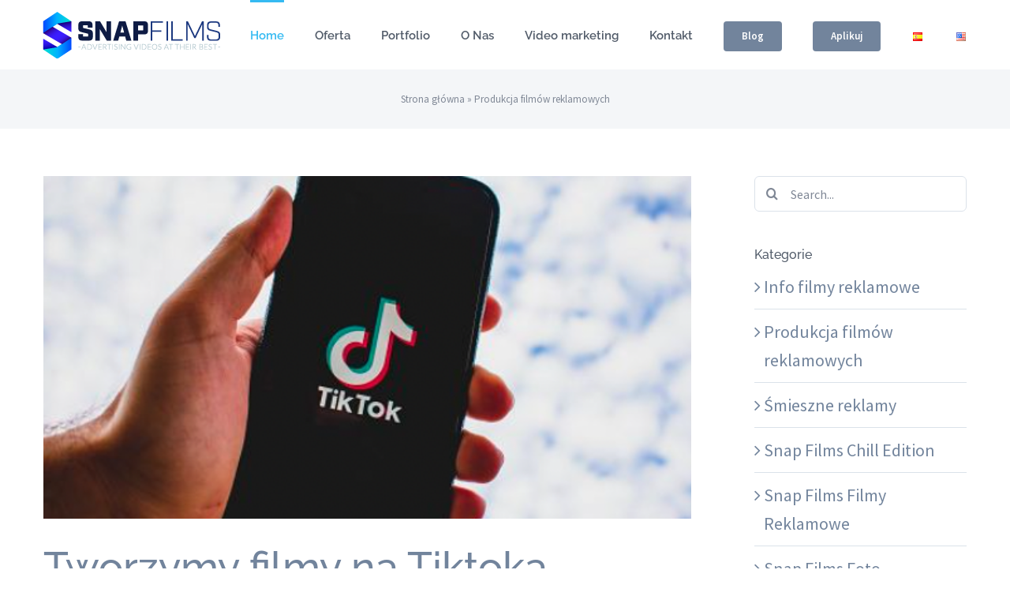

--- FILE ---
content_type: text/html; charset=UTF-8
request_url: https://snapfilms.pl/category/spoty-reklamowe/
body_size: 15934
content:
<!DOCTYPE html>
<html class="avada-html-layout-wide avada-html-header-position-top avada-html-is-archive" lang="pl-PL" prefix="og: http://ogp.me/ns# fb: http://ogp.me/ns/fb#">
<head>
	<meta http-equiv="X-UA-Compatible" content="IE=edge" />
	<meta http-equiv="Content-Type" content="text/html; charset=utf-8"/>
	<meta name="viewport" content="width=device-width, initial-scale=1" />
	<meta name='robots' content='index, follow, max-image-preview:large, max-snippet:-1, max-video-preview:-1' />
<link rel="alternate" href="https://snapfilms.pl/category/spoty-reklamowe/" hreflang="pl" />
<link rel="alternate" href="https://snapfilms.pl/es/category/uncategorized-es/" hreflang="es" />
<link rel="alternate" href="https://snapfilms.pl/en/category/uncategorized-en/" hreflang="en" />

	<!-- This site is optimized with the Yoast SEO plugin v19.4 - https://yoast.com/wordpress/plugins/seo/ -->
	<title>Archiwa Produkcja filmów reklamowych - Filmy reklamowe, Filmy promocyjne Snap Films</title>
	<link rel="canonical" href="https://snapfilms.pl/category/spoty-reklamowe/" />
	<link rel="next" href="https://snapfilms.pl/category/spoty-reklamowe/page/2/" />
	<meta property="og:locale" content="pl_PL" />
	<meta property="og:locale:alternate" content="es_ES" />
	<meta property="og:locale:alternate" content="en_US" />
	<meta property="og:type" content="article" />
	<meta property="og:title" content="Archiwa Produkcja filmów reklamowych - Filmy reklamowe, Filmy promocyjne Snap Films" />
	<meta property="og:url" content="https://snapfilms.pl/category/spoty-reklamowe/" />
	<meta property="og:site_name" content="Filmy reklamowe, Filmy promocyjne Snap Films" />
	<meta name="twitter:card" content="summary" />
	<meta name="twitter:site" content="@SnapFilmsPL" />
	<script type="application/ld+json" class="yoast-schema-graph">{"@context":"https://schema.org","@graph":[{"@type":"WebSite","@id":"https://snapfilms.pl/#website","url":"https://snapfilms.pl/","name":"Filmy reklamowe, Filmy promocyjne Snap Films","description":"Produkcja Filmów reklamowych, spotów promocyjnych, Teledyski","potentialAction":[{"@type":"SearchAction","target":{"@type":"EntryPoint","urlTemplate":"https://snapfilms.pl/?s={search_term_string}"},"query-input":"required name=search_term_string"}],"inLanguage":"pl-PL"},{"@type":"ImageObject","inLanguage":"pl-PL","@id":"https://snapfilms.pl/category/spoty-reklamowe/#primaryimage","url":"https://snapfilms.pl/wp-content/uploads/2022/12/Screenshot-2022-12-22-at-16.22.53.png","contentUrl":"https://snapfilms.pl/wp-content/uploads/2022/12/Screenshot-2022-12-22-at-16.22.53.png","width":515,"height":438},{"@type":"CollectionPage","@id":"https://snapfilms.pl/category/spoty-reklamowe/","url":"https://snapfilms.pl/category/spoty-reklamowe/","name":"Archiwa Produkcja filmów reklamowych - Filmy reklamowe, Filmy promocyjne Snap Films","isPartOf":{"@id":"https://snapfilms.pl/#website"},"primaryImageOfPage":{"@id":"https://snapfilms.pl/category/spoty-reklamowe/#primaryimage"},"image":{"@id":"https://snapfilms.pl/category/spoty-reklamowe/#primaryimage"},"thumbnailUrl":"https://snapfilms.pl/wp-content/uploads/2022/12/Screenshot-2022-12-22-at-16.22.53.png","breadcrumb":{"@id":"https://snapfilms.pl/category/spoty-reklamowe/#breadcrumb"},"inLanguage":"pl-PL"},{"@type":"BreadcrumbList","@id":"https://snapfilms.pl/category/spoty-reklamowe/#breadcrumb","itemListElement":[{"@type":"ListItem","position":1,"name":"Strona główna","item":"https://snapfilms.pl/"},{"@type":"ListItem","position":2,"name":"Produkcja filmów reklamowych"}]}]}</script>
	<!-- / Yoast SEO plugin. -->


<link rel='dns-prefetch' href='//www.google.com' />
<link rel='dns-prefetch' href='//s.w.org' />
<link rel="alternate" type="application/rss+xml" title="Filmy reklamowe, Filmy promocyjne Snap Films &raquo; Kanał z wpisami" href="https://snapfilms.pl/feed/" />
<link rel="alternate" type="application/rss+xml" title="Filmy reklamowe, Filmy promocyjne Snap Films &raquo; Kanał z komentarzami" href="https://snapfilms.pl/comments/feed/" />
					<link rel="shortcut icon" href="https://snapfilms.pl/wp-content/uploads/2016/11/fav16.png" type="image/x-icon" />
		
					<!-- Apple Touch Icon -->
			<link rel="apple-touch-icon" sizes="180x180" href="https://snapfilms.pl/wp-content/uploads/2016/11/fav114.png">
		
					<!-- Android Icon -->
			<link rel="icon" sizes="192x192" href="https://snapfilms.pl/wp-content/uploads/2016/11/fav57.png">
		
					<!-- MS Edge Icon -->
			<meta name="msapplication-TileImage" content="https://snapfilms.pl/wp-content/uploads/2016/11/fav72.png">
				<link rel="alternate" type="application/rss+xml" title="Filmy reklamowe, Filmy promocyjne Snap Films &raquo; Kanał z wpisami zaszufladkowanymi do kategorii Produkcja filmów reklamowych" href="https://snapfilms.pl/category/spoty-reklamowe/feed/" />
		<script type="text/javascript">
			window._wpemojiSettings = {"baseUrl":"https:\/\/s.w.org\/images\/core\/emoji\/13.1.0\/72x72\/","ext":".png","svgUrl":"https:\/\/s.w.org\/images\/core\/emoji\/13.1.0\/svg\/","svgExt":".svg","source":{"concatemoji":"https:\/\/snapfilms.pl\/wp-includes\/js\/wp-emoji-release.min.js?ver=5.8.12"}};
			!function(e,a,t){var n,r,o,i=a.createElement("canvas"),p=i.getContext&&i.getContext("2d");function s(e,t){var a=String.fromCharCode;p.clearRect(0,0,i.width,i.height),p.fillText(a.apply(this,e),0,0);e=i.toDataURL();return p.clearRect(0,0,i.width,i.height),p.fillText(a.apply(this,t),0,0),e===i.toDataURL()}function c(e){var t=a.createElement("script");t.src=e,t.defer=t.type="text/javascript",a.getElementsByTagName("head")[0].appendChild(t)}for(o=Array("flag","emoji"),t.supports={everything:!0,everythingExceptFlag:!0},r=0;r<o.length;r++)t.supports[o[r]]=function(e){if(!p||!p.fillText)return!1;switch(p.textBaseline="top",p.font="600 32px Arial",e){case"flag":return s([127987,65039,8205,9895,65039],[127987,65039,8203,9895,65039])?!1:!s([55356,56826,55356,56819],[55356,56826,8203,55356,56819])&&!s([55356,57332,56128,56423,56128,56418,56128,56421,56128,56430,56128,56423,56128,56447],[55356,57332,8203,56128,56423,8203,56128,56418,8203,56128,56421,8203,56128,56430,8203,56128,56423,8203,56128,56447]);case"emoji":return!s([10084,65039,8205,55357,56613],[10084,65039,8203,55357,56613])}return!1}(o[r]),t.supports.everything=t.supports.everything&&t.supports[o[r]],"flag"!==o[r]&&(t.supports.everythingExceptFlag=t.supports.everythingExceptFlag&&t.supports[o[r]]);t.supports.everythingExceptFlag=t.supports.everythingExceptFlag&&!t.supports.flag,t.DOMReady=!1,t.readyCallback=function(){t.DOMReady=!0},t.supports.everything||(n=function(){t.readyCallback()},a.addEventListener?(a.addEventListener("DOMContentLoaded",n,!1),e.addEventListener("load",n,!1)):(e.attachEvent("onload",n),a.attachEvent("onreadystatechange",function(){"complete"===a.readyState&&t.readyCallback()})),(n=t.source||{}).concatemoji?c(n.concatemoji):n.wpemoji&&n.twemoji&&(c(n.twemoji),c(n.wpemoji)))}(window,document,window._wpemojiSettings);
		</script>
		<style type="text/css">
img.wp-smiley,
img.emoji {
	display: inline !important;
	border: none !important;
	box-shadow: none !important;
	height: 1em !important;
	width: 1em !important;
	margin: 0 .07em !important;
	vertical-align: -0.1em !important;
	background: none !important;
	padding: 0 !important;
}
</style>
	<link rel='stylesheet' id='superfish_css-css'  href='https://snapfilms.pl/wp-content/plugins/menu-manager/display/styles/superfish.css?ver=1.0.4' type='text/css' media='all' />
<link rel='stylesheet' id='menu-manager_css-css'  href='https://snapfilms.pl/wp-content/plugins/menu-manager/display/styles/menu-manager.css?ver=1.0.4' type='text/css' media='all' />
<link rel='stylesheet' id='avada-parent-stylesheet-css'  href='https://snapfilms.pl/wp-content/themes/Avada/style.css?ver=5.8.12' type='text/css' media='all' />
<link rel='stylesheet' id='fusion-dynamic-css-css'  href='https://snapfilms.pl/wp-content/uploads/fusion-styles/aa894ff58c0087bbff67e98f3d426600.min.css?ver=3.8.2' type='text/css' media='all' />
<script type='text/javascript' src='https://snapfilms.pl/wp-includes/js/jquery/jquery.min.js?ver=3.6.0' id='jquery-core-js'></script>
<script type='text/javascript' src='https://snapfilms.pl/wp-includes/js/jquery/jquery-migrate.min.js?ver=3.3.2' id='jquery-migrate-js'></script>
<script type='text/javascript' src='https://snapfilms.pl/wp-content/plugins/menu-manager/display/js/superfish.js?ver=1.0.4' id='superfish_js-js'></script>
<script type='text/javascript' src='https://snapfilms.pl/wp-content/plugins/menu-manager/display/js/menu-manager.js?ver=1.0.4' id='menu-manager_js-js'></script>
<script type='text/javascript' src='https://snapfilms.pl/wp-content/plugins/revslider/public/assets/js/rbtools.min.js?ver=6.5.18' async id='tp-tools-js'></script>
<script type='text/javascript' src='https://snapfilms.pl/wp-content/plugins/revslider/public/assets/js/rs6.min.js?ver=6.5.31' async id='revmin-js'></script>
<script type='text/javascript' id='sfpp-fb-root-js-extra'>
/* <![CDATA[ */
var sfpp_script_vars = {"language":"pl_PL","appId":"297186066963865"};
/* ]]> */
</script>
<script type='text/javascript' async="async" src='https://snapfilms.pl/wp-content/plugins/simple-facebook-twitter-widget/js/simple-facebook-page-root.js?ver=1.7.0' id='sfpp-fb-root-js'></script>
<link rel="https://api.w.org/" href="https://snapfilms.pl/wp-json/" /><link rel="alternate" type="application/json" href="https://snapfilms.pl/wp-json/wp/v2/categories/1" /><link rel="EditURI" type="application/rsd+xml" title="RSD" href="https://snapfilms.pl/xmlrpc.php?rsd" />
<link rel="wlwmanifest" type="application/wlwmanifest+xml" href="https://snapfilms.pl/wp-includes/wlwmanifest.xml" /> 
<meta name="generator" content="WordPress 5.8.12" />
<!-- Analytics by WP Statistics - https://wp-statistics.com -->
<style type="text/css" id="css-fb-visibility">@media screen and (max-width: 640px){.fusion-no-small-visibility{display:none !important;}body .sm-text-align-center{text-align:center !important;}body .sm-text-align-left{text-align:left !important;}body .sm-text-align-right{text-align:right !important;}body .sm-flex-align-center{justify-content:center !important;}body .sm-flex-align-flex-start{justify-content:flex-start !important;}body .sm-flex-align-flex-end{justify-content:flex-end !important;}body .sm-mx-auto{margin-left:auto !important;margin-right:auto !important;}body .sm-ml-auto{margin-left:auto !important;}body .sm-mr-auto{margin-right:auto !important;}body .fusion-absolute-position-small{position:absolute;top:auto;width:100%;}.awb-sticky.awb-sticky-small{ position: sticky; top: var(--awb-sticky-offset,0); }}@media screen and (min-width: 641px) and (max-width: 1024px){.fusion-no-medium-visibility{display:none !important;}body .md-text-align-center{text-align:center !important;}body .md-text-align-left{text-align:left !important;}body .md-text-align-right{text-align:right !important;}body .md-flex-align-center{justify-content:center !important;}body .md-flex-align-flex-start{justify-content:flex-start !important;}body .md-flex-align-flex-end{justify-content:flex-end !important;}body .md-mx-auto{margin-left:auto !important;margin-right:auto !important;}body .md-ml-auto{margin-left:auto !important;}body .md-mr-auto{margin-right:auto !important;}body .fusion-absolute-position-medium{position:absolute;top:auto;width:100%;}.awb-sticky.awb-sticky-medium{ position: sticky; top: var(--awb-sticky-offset,0); }}@media screen and (min-width: 1025px){.fusion-no-large-visibility{display:none !important;}body .lg-text-align-center{text-align:center !important;}body .lg-text-align-left{text-align:left !important;}body .lg-text-align-right{text-align:right !important;}body .lg-flex-align-center{justify-content:center !important;}body .lg-flex-align-flex-start{justify-content:flex-start !important;}body .lg-flex-align-flex-end{justify-content:flex-end !important;}body .lg-mx-auto{margin-left:auto !important;margin-right:auto !important;}body .lg-ml-auto{margin-left:auto !important;}body .lg-mr-auto{margin-right:auto !important;}body .fusion-absolute-position-large{position:absolute;top:auto;width:100%;}.awb-sticky.awb-sticky-large{ position: sticky; top: var(--awb-sticky-offset,0); }}</style><script id='nitro-telemetry'>(()=>{window.NitroPack=window.NitroPack||{coreVersion:"na",isCounted:!1};let e=document.createElement("script");if(e.src="https://nitroscripts.com/QIkeSFSrqkaUseafKsWIWLwModEtmVoG",e.async=!0,e.id="nitro-script",document.head.appendChild(e),!window.NitroPack.isCounted){window.NitroPack.isCounted=!0;let t=()=>{navigator.sendBeacon("https://to.getnitropack.com/p",JSON.stringify({siteId:"QIkeSFSrqkaUseafKsWIWLwModEtmVoG",url:window.location.href,isOptimized:!!window.IS_NITROPACK,coreVersion:"na",missReason:window.NPTelemetryMetadata?.missReason||"",pageType:window.NPTelemetryMetadata?.pageType||"",isEligibleForOptimization:!!window.NPTelemetryMetadata?.isEligibleForOptimization}))};(()=>{let e=()=>new Promise(e=>{"complete"===document.readyState?e():window.addEventListener("load",e)}),i=()=>new Promise(e=>{document.prerendering?document.addEventListener("prerenderingchange",e,{once:!0}):e()}),a=async()=>{await i(),await e(),t()};a()})(),window.addEventListener("pageshow",e=>{if(e.persisted){let i=document.prerendering||self.performance?.getEntriesByType?.("navigation")[0]?.activationStart>0;"visible"!==document.visibilityState||i||t()}})}})();</script><meta name="generator" content="Powered by Slider Revolution 6.5.31 - responsive, Mobile-Friendly Slider Plugin for WordPress with comfortable drag and drop interface." />
<link rel="icon" href="https://snapfilms.pl/wp-content/uploads/2016/11/cropped-fav144-32x32.png" sizes="32x32" />
<link rel="icon" href="https://snapfilms.pl/wp-content/uploads/2016/11/cropped-fav144-192x192.png" sizes="192x192" />
<link rel="apple-touch-icon" href="https://snapfilms.pl/wp-content/uploads/2016/11/cropped-fav144-180x180.png" />
<meta name="msapplication-TileImage" content="https://snapfilms.pl/wp-content/uploads/2016/11/cropped-fav144-270x270.png" />
<script>function setREVStartSize(e){
			//window.requestAnimationFrame(function() {
				window.RSIW = window.RSIW===undefined ? window.innerWidth : window.RSIW;
				window.RSIH = window.RSIH===undefined ? window.innerHeight : window.RSIH;
				try {
					var pw = document.getElementById(e.c).parentNode.offsetWidth,
						newh;
					pw = pw===0 || isNaN(pw) || (e.l=="fullwidth" || e.layout=="fullwidth") ? window.RSIW : pw;
					e.tabw = e.tabw===undefined ? 0 : parseInt(e.tabw);
					e.thumbw = e.thumbw===undefined ? 0 : parseInt(e.thumbw);
					e.tabh = e.tabh===undefined ? 0 : parseInt(e.tabh);
					e.thumbh = e.thumbh===undefined ? 0 : parseInt(e.thumbh);
					e.tabhide = e.tabhide===undefined ? 0 : parseInt(e.tabhide);
					e.thumbhide = e.thumbhide===undefined ? 0 : parseInt(e.thumbhide);
					e.mh = e.mh===undefined || e.mh=="" || e.mh==="auto" ? 0 : parseInt(e.mh,0);
					if(e.layout==="fullscreen" || e.l==="fullscreen")
						newh = Math.max(e.mh,window.RSIH);
					else{
						e.gw = Array.isArray(e.gw) ? e.gw : [e.gw];
						for (var i in e.rl) if (e.gw[i]===undefined || e.gw[i]===0) e.gw[i] = e.gw[i-1];
						e.gh = e.el===undefined || e.el==="" || (Array.isArray(e.el) && e.el.length==0)? e.gh : e.el;
						e.gh = Array.isArray(e.gh) ? e.gh : [e.gh];
						for (var i in e.rl) if (e.gh[i]===undefined || e.gh[i]===0) e.gh[i] = e.gh[i-1];
											
						var nl = new Array(e.rl.length),
							ix = 0,
							sl;
						e.tabw = e.tabhide>=pw ? 0 : e.tabw;
						e.thumbw = e.thumbhide>=pw ? 0 : e.thumbw;
						e.tabh = e.tabhide>=pw ? 0 : e.tabh;
						e.thumbh = e.thumbhide>=pw ? 0 : e.thumbh;
						for (var i in e.rl) nl[i] = e.rl[i]<window.RSIW ? 0 : e.rl[i];
						sl = nl[0];
						for (var i in nl) if (sl>nl[i] && nl[i]>0) { sl = nl[i]; ix=i;}
						var m = pw>(e.gw[ix]+e.tabw+e.thumbw) ? 1 : (pw-(e.tabw+e.thumbw)) / (e.gw[ix]);
						newh =  (e.gh[ix] * m) + (e.tabh + e.thumbh);
					}
					var el = document.getElementById(e.c);
					if (el!==null && el) el.style.height = newh+"px";
					el = document.getElementById(e.c+"_wrapper");
					if (el!==null && el) {
						el.style.height = newh+"px";
						el.style.display = "block";
					}
				} catch(e){
					console.log("Failure at Presize of Slider:" + e)
				}
			//});
		  };</script>
		<script type="text/javascript">
			var doc = document.documentElement;
			doc.setAttribute( 'data-useragent', navigator.userAgent );
		</script>
		<!-- Global site tag (gtag.js) - Google Analytics -->
<script async src="https://www.googletagmanager.com/gtag/js?id=G-N4HRQTENDC"></script>
<script>
  window.dataLayer = window.dataLayer || [];
  function gtag(){dataLayer.push(arguments);}
  gtag('js', new Date());

  gtag('config', 'G-N4HRQTENDC');
</script>
	</head>

<body data-rsssl=1 class="archive category category-spoty-reklamowe category-1 fusion-image-hovers fusion-pagination-sizing fusion-button_type-flat fusion-button_span-no fusion-button_gradient-linear avada-image-rollover-circle-yes avada-image-rollover-yes avada-image-rollover-direction-fade fusion-body ltr fusion-sticky-header no-mobile-slidingbar avada-has-rev-slider-styles fusion-disable-outline fusion-sub-menu-fade mobile-logo-pos-left layout-wide-mode avada-has-boxed-modal-shadow-none layout-scroll-offset-full avada-has-zero-margin-offset-top has-sidebar fusion-top-header menu-text-align-center mobile-menu-design-modern fusion-show-pagination-text fusion-header-layout-v1 avada-responsive avada-footer-fx-parallax-effect avada-menu-highlight-style-bar fusion-search-form-clean fusion-main-menu-search-overlay fusion-avatar-circle avada-sticky-shrinkage avada-dropdown-styles avada-blog-layout-large avada-blog-archive-layout-large avada-header-shadow-no avada-menu-icon-position-left avada-has-megamenu-shadow avada-has-header-100-width avada-has-titlebar-bar_and_content avada-header-border-color-full-transparent avada-has-pagination-padding avada-flyout-menu-direction-fade avada-ec-views-v1" data-awb-post-id="1661">
		<a class="skip-link screen-reader-text" href="#content">Skip to content</a>

	<div id="boxed-wrapper">
		<div class="fusion-sides-frame"></div>
		<div id="wrapper" class="fusion-wrapper">
			<div id="home" style="position:relative;top:-1px;"></div>
			
				
			<header class="fusion-header-wrapper">
				<div class="fusion-header-v1 fusion-logo-alignment fusion-logo-left fusion-sticky-menu-1 fusion-sticky-logo-1 fusion-mobile-logo-  fusion-mobile-menu-design-modern">
					<div class="fusion-header-sticky-height"></div>
<div class="fusion-header">
	<div class="fusion-row">
					<div class="fusion-logo" data-margin-top="14px" data-margin-bottom="14px" data-margin-left="0px" data-margin-right="0px">
			<a class="fusion-logo-link"  href="https://snapfilms.pl/" >

						<!-- standard logo -->
			<img src="https://snapfilms.pl/wp-content/uploads/2016/11/logo_all.png" srcset="https://snapfilms.pl/wp-content/uploads/2016/11/logo_all.png 1x, https://snapfilms.pl/wp-content/uploads/2016/11/logo_all@x2.png 2x" width="225" height="60" style="max-height:60px;height:auto;" alt="Filmy reklamowe, Filmy promocyjne Snap Films Logo" data-retina_logo_url="https://snapfilms.pl/wp-content/uploads/2016/11/logo_all@x2.png" class="fusion-standard-logo" />

			
											<!-- sticky header logo -->
				<img src="https://snapfilms.pl/wp-content/uploads/2016/11/logo_sign.png" srcset="https://snapfilms.pl/wp-content/uploads/2016/11/logo_sign.png 1x, https://snapfilms.pl/wp-content/uploads/2016/11/logo_sign@x2.png 2x" width="36" height="60" style="max-height:60px;height:auto;" alt="Filmy reklamowe, Filmy promocyjne Snap Films Logo" data-retina_logo_url="https://snapfilms.pl/wp-content/uploads/2016/11/logo_sign@x2.png" class="fusion-sticky-logo" />
					</a>
		</div>		<nav class="fusion-main-menu" aria-label="Main Menu"><div class="fusion-overlay-search">		<form role="search" class="searchform fusion-search-form  fusion-search-form-clean" method="get" action="https://snapfilms.pl/">
			<div class="fusion-search-form-content">

				
				<div class="fusion-search-field search-field">
					<label><span class="screen-reader-text">Search for:</span>
													<input type="search" value="" name="s" class="s" placeholder="Search..." required aria-required="true" aria-label="Search..."/>
											</label>
				</div>
				<div class="fusion-search-button search-button">
					<input type="submit" class="fusion-search-submit searchsubmit" aria-label="Search" value="&#xf002;" />
									</div>

				
			</div>


			
		</form>
		<div class="fusion-search-spacer"></div><a href="#" role="button" aria-label="Close Search" class="fusion-close-search"></a></div><ul id="menu-landing-page-menu" class="fusion-menu"><li  id="menu-item-422"  class="menu-item menu-item-type-custom menu-item-object-custom menu-item-422"  data-item-id="422"><a  href="#home" class="fusion-bar-highlight"><span class="menu-text">Home</span></a></li><li  id="menu-item-423"  class="menu-item menu-item-type-custom menu-item-object-custom menu-item-423"  data-item-id="423"><a  href="#oferta" class="fusion-bar-highlight"><span class="menu-text">Oferta</span></a></li><li  id="menu-item-512"  class="menu-item menu-item-type-custom menu-item-object-custom menu-item-512"  data-item-id="512"><a  href="#portfolio" class="fusion-bar-highlight"><span class="menu-text">Portfolio</span></a></li><li  id="menu-item-997"  class="menu-item menu-item-type-custom menu-item-object-custom menu-item-997"  data-item-id="997"><a  href="#onas" class="fusion-bar-highlight"><span class="menu-text">O Nas</span></a></li><li  id="menu-item-513"  class="menu-item menu-item-type-custom menu-item-object-custom menu-item-513"  data-item-id="513"><a  href="#video-marketing" class="fusion-bar-highlight"><span class="menu-text">Video marketing</span></a></li><li  id="menu-item-495"  class="menu-item menu-item-type-custom menu-item-object-custom menu-item-495"  data-item-id="495"><a  href="#kontakt" class="fusion-bar-highlight"><span class="menu-text">Kontakt</span></a></li><li  id="menu-item-497"  class="menu-item menu-item-type-custom menu-item-object-custom menu-item-497 fusion-menu-item-button"  data-item-id="497"><a  href="https://snapfilms.pl/blog" class="fusion-bar-highlight"><span class="menu-text fusion-button button-default button-medium">Blog</span></a></li><li  id="menu-item-515"  class="menu-item menu-item-type-custom menu-item-object-custom menu-item-515 fusion-menu-item-button"  data-item-id="515"><a  href="https://snapfilms.pl/aplikuj" class="fusion-bar-highlight"><span class="menu-text fusion-button button-default button-medium">Aplikuj</span></a></li><li  id="menu-item-1326-es"  class="lang-item lang-item-378 lang-item-es lang-item-first menu-item menu-item-type-custom menu-item-object-custom menu-item-1326-es"  data-classes="lang-item" data-item-id="1326-es"><a  href="https://snapfilms.pl/es/category/uncategorized-es/" class="fusion-bar-highlight" hreflang="es-ES" lang="es-ES"><span class="menu-text"><img src="[data-uri]" alt="Español" width="16" height="11" style="width: 16px; height: 11px;" /></span></a></li><li  id="menu-item-1326-en"  class="lang-item lang-item-375 lang-item-en menu-item menu-item-type-custom menu-item-object-custom menu-item-1326-en"  data-classes="lang-item" data-item-id="1326-en"><a  href="https://snapfilms.pl/en/category/uncategorized-en/" class="fusion-bar-highlight" hreflang="en-AU" lang="en-AU"><span class="menu-text"><img src="[data-uri]" alt="English" width="16" height="11" style="width: 16px; height: 11px;" /></span></a></li></ul></nav><nav class="fusion-main-menu fusion-sticky-menu" aria-label="Main Menu Sticky"><div class="fusion-overlay-search">		<form role="search" class="searchform fusion-search-form  fusion-search-form-clean" method="get" action="https://snapfilms.pl/">
			<div class="fusion-search-form-content">

				
				<div class="fusion-search-field search-field">
					<label><span class="screen-reader-text">Search for:</span>
													<input type="search" value="" name="s" class="s" placeholder="Search..." required aria-required="true" aria-label="Search..."/>
											</label>
				</div>
				<div class="fusion-search-button search-button">
					<input type="submit" class="fusion-search-submit searchsubmit" aria-label="Search" value="&#xf002;" />
									</div>

				
			</div>


			
		</form>
		<div class="fusion-search-spacer"></div><a href="#" role="button" aria-label="Close Search" class="fusion-close-search"></a></div><ul id="menu-pages-menu" class="fusion-menu"><li  id="menu-item-582"  class="menu-item menu-item-type-custom menu-item-object-custom menu-item-home menu-item-582"  data-item-id="582"><a  href="https://snapfilms.pl/#filmy-reklamowe" class="fusion-bar-highlight"><span class="menu-text">Home</span></a></li><li  id="menu-item-637"  class="menu-item menu-item-type-custom menu-item-object-custom menu-item-home menu-item-637"  data-item-id="637"><a  href="https://snapfilms.pl/#oferta" class="fusion-bar-highlight"><span class="menu-text">Oferta</span></a></li><li  id="menu-item-638"  class="menu-item menu-item-type-custom menu-item-object-custom menu-item-home menu-item-638"  data-item-id="638"><a  href="https://snapfilms.pl/#portfolio" class="fusion-bar-highlight"><span class="menu-text">Portfolio</span></a></li><li  id="menu-item-640"  class="menu-item menu-item-type-custom menu-item-object-custom menu-item-home menu-item-640"  data-item-id="640"><a  href="https://snapfilms.pl/#onas" class="fusion-bar-highlight"><span class="menu-text">O Nas</span></a></li><li  id="menu-item-639"  class="menu-item menu-item-type-custom menu-item-object-custom menu-item-home menu-item-639"  data-item-id="639"><a  href="https://snapfilms.pl/#video-marketing" class="fusion-bar-highlight"><span class="menu-text">Video marketing</span></a></li><li  id="menu-item-641"  class="menu-item menu-item-type-custom menu-item-object-custom menu-item-home menu-item-641"  data-item-id="641"><a  href="https://snapfilms.pl/#kontakt" class="fusion-bar-highlight"><span class="menu-text">Kontakt</span></a></li><li  id="menu-item-642"  class="menu-item menu-item-type-custom menu-item-object-custom menu-item-642 fusion-menu-item-button"  data-item-id="642"><a  href="https://snapfilms.pl/blog" class="fusion-bar-highlight"><span class="menu-text fusion-button button-default button-medium">Blog</span></a></li><li  id="menu-item-643"  class="menu-item menu-item-type-custom menu-item-object-custom menu-item-643 fusion-menu-item-button"  data-item-id="643"><a  href="https://snapfilms.pl/aplikuj" class="fusion-bar-highlight"><span class="menu-text fusion-button button-default button-medium">Aplikuj</span></a></li></ul></nav>	<div class="fusion-mobile-menu-icons">
							<a href="#" class="fusion-icon awb-icon-bars" aria-label="Toggle mobile menu" aria-expanded="false"></a>
		
		
		
			</div>

<nav class="fusion-mobile-nav-holder fusion-mobile-menu-text-align-left" aria-label="Main Menu Mobile"></nav>

	<nav class="fusion-mobile-nav-holder fusion-mobile-menu-text-align-left fusion-mobile-sticky-nav-holder" aria-label="Main Menu Mobile Sticky"></nav>
					</div>
</div>
				</div>
				<div class="fusion-clearfix"></div>
			</header>
							
						<div id="sliders-container" class="fusion-slider-visibility">
					</div>
				
				
			
			<section class="avada-page-titlebar-wrapper" aria-label="Page Title Bar">
	<div class="fusion-page-title-bar fusion-page-title-bar-none fusion-page-title-bar-center">
		<div class="fusion-page-title-row">
			<div class="fusion-page-title-wrapper">
				<div class="fusion-page-title-captions">

					
																		<div class="fusion-page-title-secondary">
								<div class="fusion-breadcrumbs"><span><span><a href="https://snapfilms.pl/">Strona główna</a> &raquo; <span class="breadcrumb_last" aria-current="page">Produkcja filmów reklamowych</span></span></span></div>							</div>
											
				</div>

				
			</div>
		</div>
	</div>
</section>

						<main id="main" class="clearfix ">
				<div class="fusion-row" style="">
<section id="content" class="" style="float: left;">
	
	<div id="posts-container" class="fusion-blog-archive fusion-blog-layout-large-wrapper fusion-clearfix">
	<div class="fusion-posts-container fusion-blog-layout-large fusion-blog-pagination fusion-blog-rollover " data-pages="3">
		
		
													<article id="post-1661" class="fusion-post-large  post fusion-clearfix post-1661 type-post status-publish format-standard has-post-thumbnail hentry category-spoty-reklamowe tag-filmy-na-tiktoka tag-produkcja-wideo tag-wideo-tiktok">
				
				
				
									
		<div class="fusion-flexslider flexslider fusion-flexslider-loading fusion-post-slideshow">
		<ul class="slides">
																		<li><div  class="fusion-image-wrapper fusion-image-size-fixed" aria-haspopup="true">
				<img width="515" height="272" src="https://snapfilms.pl/wp-content/uploads/2022/12/Screenshot-2022-12-22-at-16.22.53-515x272.png" class="attachment-blog-large size-blog-large wp-post-image" alt="" /><div class="fusion-rollover">
	<div class="fusion-rollover-content">

										
														
								
								
																		<a class="fusion-rollover-gallery" href="https://snapfilms.pl/wp-content/uploads/2022/12/Screenshot-2022-12-22-at-16.22.53.png" data-id="1661" data-rel="iLightbox[gallery]" data-title="Screenshot 2022-12-22 at 16.22.53" data-caption="">
						Gallery					</a>
														
		
												<h4 class="fusion-rollover-title">
					<a class="fusion-rollover-title-link" href="https://snapfilms.pl/2022/12/22/filmy-na-tiktok/">
						Tworzymy filmy na Tiktoka					</a>
				</h4>
			
										<div class="fusion-rollover-categories"><a href="https://snapfilms.pl/category/spoty-reklamowe/" rel="tag">Produkcja filmów reklamowych</a></div>					
		
						<a class="fusion-link-wrapper" href="https://snapfilms.pl/2022/12/22/filmy-na-tiktok/" aria-label="Tworzymy filmy na Tiktoka"></a>
	</div>
</div>
</div>
</li>
																																																																														</ul>
	</div>
				
				
				
				<div class="fusion-post-content post-content">
					<h2 class="entry-title fusion-post-title"><a href="https://snapfilms.pl/2022/12/22/filmy-na-tiktok/">Tworzymy filmy na Tiktoka</a></h2>
										
					<div class="fusion-post-content-container">
						<p> Ostatnio postanowiliśmy spróbować swoich sił w tworzeniu filmików na TikTok, a co za tym idzie - wypróbowaliśmy różne sposoby na to, jak zrobić dobre wideo na TikTok. Na początek warto zacząć od tego, że TikTok to platforma, na której królują krótkie, dynamiczne filmy z muzyką w tle. Jeśli chcemy stworzyć filmik, który będzie miał [...]</p>					</div>
				</div>

				
																			<div class="fusion-meta-info">
																						<div class="fusion-alignleft">By <span class="vcard"><span class="fn"><a href="https://snapfilms.pl/author/filmy-r3klamowe/" title="Wpisy od Filmy reklamowe" rel="author">Filmy reklamowe</a></span></span><span class="fusion-inline-sep">|</span><span class="updated rich-snippet-hidden">2022-12-22T16:26:32+01:00</span><span>22 grudnia, 2022</span><span class="fusion-inline-sep">|</span><a href="https://snapfilms.pl/category/spoty-reklamowe/" rel="category tag">Produkcja filmów reklamowych</a><span class="fusion-inline-sep">|</span><span class="fusion-comments"><a href="https://snapfilms.pl/2022/12/22/filmy-na-tiktok/#respond">0 Comments</a></span></div>							
																														<div class="fusion-alignright">
									<a href="https://snapfilms.pl/2022/12/22/filmy-na-tiktok/" class="fusion-read-more" aria-label="More on Tworzymy filmy na Tiktoka">
										Read More									</a>
								</div>
													</div>
									
				
							</article>

			
											<article id="post-1611" class="fusion-post-large  post fusion-clearfix post-1611 type-post status-publish format-standard has-post-thumbnail hentry category-spoty-reklamowe tag-fotomodeling tag-fotomodeling-wymagania tag-jak-zostac-fotomodelka tag-jak-zostac-modelem tag-jak-zostac-modelka tag-modeling">
				
				
				
									
		<div class="fusion-flexslider flexslider fusion-flexslider-loading fusion-post-slideshow">
		<ul class="slides">
																		<li><div  class="fusion-image-wrapper fusion-image-size-fixed" aria-haspopup="true">
				<img width="400" height="272" src="https://snapfilms.pl/wp-content/uploads/2022/03/kurs-top-photo-cut-scaled-e1647544999998-400x272.jpg" class="attachment-blog-large size-blog-large wp-post-image" alt="" /><div class="fusion-rollover">
	<div class="fusion-rollover-content">

										
														
								
								
																		<a class="fusion-rollover-gallery" href="https://snapfilms.pl/wp-content/uploads/2022/03/kurs-top-photo-cut-scaled-e1647544999998.jpg" data-id="1611" data-rel="iLightbox[gallery]" data-title="kurs top photo cut" data-caption="">
						Gallery					</a>
														
		
												<h4 class="fusion-rollover-title">
					<a class="fusion-rollover-title-link" href="https://snapfilms.pl/2022/03/17/1611/">
											</a>
				</h4>
			
										<div class="fusion-rollover-categories"><a href="https://snapfilms.pl/category/spoty-reklamowe/" rel="tag">Produkcja filmów reklamowych</a></div>					
		
						<a class="fusion-link-wrapper" href="https://snapfilms.pl/2022/03/17/1611/" aria-label=""></a>
	</div>
</div>
</div>
</li>
																																																																														</ul>
	</div>
				
				
				
				<div class="fusion-post-content post-content">
					<h2 class="entry-title fusion-post-title"><a href="https://snapfilms.pl/2022/03/17/1611/"></a></h2>
										
					<div class="fusion-post-content-container">
						<p> Było nam niezmiernie miło uczestniczyć w projekcie kursu online jak zostać modelką? stworzonego przez masterkurs.pl . Potężna dawka informacji na temat modelingu. Reklama nagrana była w jednym z warszawskim studio. Prowadząca kurs Krysia Ziółek profesjonalnie podeszła do tematu. Z kursu możecie się dowiedzić miedzy innymi w jakim wieku można zostać modelką? jak zostać modelem? Na [...]</p>					</div>
				</div>

				
																			<div class="fusion-meta-info">
																						<div class="fusion-alignleft">By <span class="vcard"><span class="fn"><a href="https://snapfilms.pl/author/filmy-r3klamowe/" title="Wpisy od Filmy reklamowe" rel="author">Filmy reklamowe</a></span></span><span class="fusion-inline-sep">|</span><span class="updated rich-snippet-hidden">2022-03-17T20:46:07+01:00</span><span>17 marca, 2022</span><span class="fusion-inline-sep">|</span><a href="https://snapfilms.pl/category/spoty-reklamowe/" rel="category tag">Produkcja filmów reklamowych</a><span class="fusion-inline-sep">|</span><span class="fusion-comments"><a href="https://snapfilms.pl/2022/03/17/1611/#respond">0 Comments</a></span></div>							
																														<div class="fusion-alignright">
									<a href="https://snapfilms.pl/2022/03/17/1611/" class="fusion-read-more" aria-label="More on ">
										Read More									</a>
								</div>
													</div>
									
				
							</article>

			
											<article id="post-1597" class="fusion-post-large  post fusion-clearfix post-1597 type-post status-publish format-standard has-post-thumbnail hentry category-spoty-reklamowe tag-fotografia tag-kursy-online tag-masterkurs-pl tag-warsztaty">
				
				
				
									
		<div class="fusion-flexslider flexslider fusion-flexslider-loading fusion-post-slideshow">
		<ul class="slides">
																		<li><div  class="fusion-image-wrapper fusion-image-size-fixed" aria-haspopup="true">
				<img width="500" height="272" src="https://snapfilms.pl/wp-content/uploads/2020/10/Purple-High-School-Logo-500x272.png" class="attachment-blog-large size-blog-large wp-post-image" alt="" /><div class="fusion-rollover">
	<div class="fusion-rollover-content">

										
														
								
								
																		<a class="fusion-rollover-gallery" href="https://snapfilms.pl/wp-content/uploads/2020/10/Purple-High-School-Logo.png" data-id="1597" data-rel="iLightbox[gallery]" data-title="Purple High School Logo" data-caption="">
						Gallery					</a>
														
		
												<h4 class="fusion-rollover-title">
					<a class="fusion-rollover-title-link" href="https://snapfilms.pl/2020/10/20/wspolpraca-z-masterkurs-pl/">
						współpraca z Masterkurs.pl					</a>
				</h4>
			
										<div class="fusion-rollover-categories"><a href="https://snapfilms.pl/category/spoty-reklamowe/" rel="tag">Produkcja filmów reklamowych</a></div>					
		
						<a class="fusion-link-wrapper" href="https://snapfilms.pl/2020/10/20/wspolpraca-z-masterkurs-pl/" aria-label="współpraca z Masterkurs.pl"></a>
	</div>
</div>
</div>
</li>
																																																																														</ul>
	</div>
				
				
				
				<div class="fusion-post-content post-content">
					<h2 class="entry-title fusion-post-title"><a href="https://snapfilms.pl/2020/10/20/wspolpraca-z-masterkurs-pl/">współpraca z Masterkurs.pl</a></h2>
										
					<div class="fusion-post-content-container">
						<p>   Z przyjemnością informujemy że zaczelismy współpracę z Platformą kursów online oraz Warsztatów: Masterkurs.pl  Współpraca dotyczyć będzie Tworzenia materiałów wywiadowych do kursów online oraz relacji z Warsztatów stacjonarnych które odbędą się w Warszawie. Masterkurs skupia się na edukacji dla Twórców, fotografów, filmowców. Wykładowcy którzy są profesjonalistami sprawiają, że przekazywana wiedza jest na najwyższym [...]</p>					</div>
				</div>

				
																			<div class="fusion-meta-info">
																						<div class="fusion-alignleft">By <span class="vcard"><span class="fn"><a href="https://snapfilms.pl/author/filmy-r3klamowe/" title="Wpisy od Filmy reklamowe" rel="author">Filmy reklamowe</a></span></span><span class="fusion-inline-sep">|</span><span class="updated rich-snippet-hidden">2020-10-20T21:51:48+02:00</span><span>20 października, 2020</span><span class="fusion-inline-sep">|</span><a href="https://snapfilms.pl/category/spoty-reklamowe/" rel="category tag">Produkcja filmów reklamowych</a><span class="fusion-inline-sep">|</span><span class="fusion-comments"><a href="https://snapfilms.pl/2020/10/20/wspolpraca-z-masterkurs-pl/#respond">0 Comments</a></span></div>							
																														<div class="fusion-alignright">
									<a href="https://snapfilms.pl/2020/10/20/wspolpraca-z-masterkurs-pl/" class="fusion-read-more" aria-label="More on współpraca z Masterkurs.pl">
										Read More									</a>
								</div>
													</div>
									
				
							</article>

			
											<article id="post-1575" class="fusion-post-large  post fusion-clearfix post-1575 type-post status-publish format-standard has-post-thumbnail hentry category-spoty-reklamowe">
				
				
				
									
		<div class="fusion-flexslider flexslider fusion-flexslider-loading fusion-post-slideshow">
		<ul class="slides">
																		<li><div  class="fusion-image-wrapper fusion-image-size-fixed" aria-haspopup="true">
				<img width="669" height="272" src="https://snapfilms.pl/wp-content/uploads/2020/06/Capture-669x272.png" class="attachment-blog-large size-blog-large wp-post-image" alt="" /><div class="fusion-rollover">
	<div class="fusion-rollover-content">

										
														
								
								
																		<a class="fusion-rollover-gallery" href="https://snapfilms.pl/wp-content/uploads/2020/06/Capture.png" data-id="1575" data-rel="iLightbox[gallery]" data-title="Capture" data-caption="">
						Gallery					</a>
														
		
												<h4 class="fusion-rollover-title">
					<a class="fusion-rollover-title-link" href="https://snapfilms.pl/2020/06/03/wspolpraca-z-analityk-edu-pl/">
						Współpraca z analityk.edu.pl					</a>
				</h4>
			
										<div class="fusion-rollover-categories"><a href="https://snapfilms.pl/category/spoty-reklamowe/" rel="tag">Produkcja filmów reklamowych</a></div>					
		
						<a class="fusion-link-wrapper" href="https://snapfilms.pl/2020/06/03/wspolpraca-z-analityk-edu-pl/" aria-label="Współpraca z analityk.edu.pl"></a>
	</div>
</div>
</div>
</li>
																																																																														</ul>
	</div>
				
				
				
				<div class="fusion-post-content post-content">
					<h2 class="entry-title fusion-post-title"><a href="https://snapfilms.pl/2020/06/03/wspolpraca-z-analityk-edu-pl/">Współpraca z analityk.edu.pl</a></h2>
										
					<div class="fusion-post-content-container">
						<p>Zaczęliśmy tworzyć wspólnie materiały szkoleniowe z python, analityki dla platformy https://analityk.edu.pl/ które będą wprowadzane na ogólnoświatowe strony z kursami takie jak udemy.com , https://www.youtube.com/ . Dodatkowo tworzone będą materiały reklamowe zachęcające do wzięcia udziały w konkursach, szkoleniach oraz konferencjach. Dziękujemy za zaufanie i życzymy sukcesów.</p>					</div>
				</div>

				
																			<div class="fusion-meta-info">
																						<div class="fusion-alignleft">By <span class="vcard"><span class="fn"><a href="https://snapfilms.pl/author/filmy-r3klamowe/" title="Wpisy od Filmy reklamowe" rel="author">Filmy reklamowe</a></span></span><span class="fusion-inline-sep">|</span><span class="updated rich-snippet-hidden">2020-06-03T19:00:47+02:00</span><span>3 czerwca, 2020</span><span class="fusion-inline-sep">|</span><a href="https://snapfilms.pl/category/spoty-reklamowe/" rel="category tag">Produkcja filmów reklamowych</a><span class="fusion-inline-sep">|</span><span class="fusion-comments"><a href="https://snapfilms.pl/2020/06/03/wspolpraca-z-analityk-edu-pl/#respond">0 Comments</a></span></div>							
																														<div class="fusion-alignright">
									<a href="https://snapfilms.pl/2020/06/03/wspolpraca-z-analityk-edu-pl/" class="fusion-read-more" aria-label="More on Współpraca z analityk.edu.pl">
										Read More									</a>
								</div>
													</div>
									
				
							</article>

			
											<article id="post-1517" class="fusion-post-large  post fusion-clearfix post-1517 type-post status-publish format-standard has-post-thumbnail hentry category-spoty-reklamowe tag-barcelona tag-bulik tag-hipisowskie-lata tag-lata-siedemdziesiate tag-reklama tag-sesja-fotograficzna tag-van">
				
				
				
									
		<div class="fusion-flexslider flexslider fusion-flexslider-loading fusion-post-slideshow">
		<ul class="slides">
																		<li><div  class="fusion-image-wrapper fusion-image-size-fixed" aria-haspopup="true">
				<img width="669" height="272" src="https://snapfilms.pl/wp-content/uploads/2018/08/DSC_3315-669x272.jpg" class="attachment-blog-large size-blog-large wp-post-image" alt="" /><div class="fusion-rollover">
	<div class="fusion-rollover-content">

										
														
								
								
																		<a class="fusion-rollover-gallery" href="https://snapfilms.pl/wp-content/uploads/2018/08/DSC_3315-e1533734788766.jpg" data-id="1517" data-rel="iLightbox[gallery]" data-title="DSC_3315" data-caption="">
						Gallery					</a>
														
		
												<h4 class="fusion-rollover-title">
					<a class="fusion-rollover-title-link" href="https://snapfilms.pl/2018/08/08/nowa-produkcja-w-barcelonie/">
						Nowa produkcja w Barcelonie					</a>
				</h4>
			
										<div class="fusion-rollover-categories"><a href="https://snapfilms.pl/category/spoty-reklamowe/" rel="tag">Produkcja filmów reklamowych</a></div>					
		
						<a class="fusion-link-wrapper" href="https://snapfilms.pl/2018/08/08/nowa-produkcja-w-barcelonie/" aria-label="Nowa produkcja w Barcelonie"></a>
	</div>
</div>
</div>
</li>
																																																																														</ul>
	</div>
				
				
				
				<div class="fusion-post-content post-content">
					<h2 class="entry-title fusion-post-title"><a href="https://snapfilms.pl/2018/08/08/nowa-produkcja-w-barcelonie/">Nowa produkcja w Barcelonie</a></h2>
										
					<div class="fusion-post-content-container">
						<p>Zapraszamy do obejrzenia rezultatów projektu realizowanego w przepięknych okolicach góry Montjuic w Barcelonie. Głównym bohaterem całego przedsięwzięcia był kolorowy, hippisowski van rodem z lat 70, a nasi modele wcielili się w rolę hipisowskich podróżników. Photographer https://www.facebook.com/lieneratniecephotography/</p>					</div>
				</div>

				
																			<div class="fusion-meta-info">
																						<div class="fusion-alignleft">By <span class="vcard"><span class="fn"><a href="https://snapfilms.pl/author/filmy-r3klamowe/" title="Wpisy od Filmy reklamowe" rel="author">Filmy reklamowe</a></span></span><span class="fusion-inline-sep">|</span><span class="updated rich-snippet-hidden">2018-08-16T18:58:31+02:00</span><span>8 sierpnia, 2018</span><span class="fusion-inline-sep">|</span><a href="https://snapfilms.pl/category/spoty-reklamowe/" rel="category tag">Produkcja filmów reklamowych</a><span class="fusion-inline-sep">|</span><span class="fusion-comments"><a href="https://snapfilms.pl/2018/08/08/nowa-produkcja-w-barcelonie/#respond">0 Comments</a></span></div>							
																														<div class="fusion-alignright">
									<a href="https://snapfilms.pl/2018/08/08/nowa-produkcja-w-barcelonie/" class="fusion-read-more" aria-label="More on Nowa produkcja w Barcelonie">
										Read More									</a>
								</div>
													</div>
									
				
							</article>

			
											<article id="post-1244" class="fusion-post-large  post fusion-clearfix post-1244 type-post status-publish format-video has-post-thumbnail hentry category-spoty-reklamowe tag-184 tag-filmy-reklamowe-bydgoszcz tag-lite-drewno tag-polskie-meble tag-snap tag-thebeds post_format-post-format-video">
				
				
				
									
		<div class="fusion-flexslider flexslider fusion-flexslider-loading fusion-post-slideshow">
		<ul class="slides">
																		<li><div  class="fusion-image-wrapper fusion-image-size-fixed" aria-haspopup="true">
				<img width="640" height="272" src="https://snapfilms.pl/wp-content/uploads/2016/12/film-reklamowy-the-beds-640x272.jpg" class="attachment-blog-large size-blog-large wp-post-image" alt="" /><div class="fusion-rollover">
	<div class="fusion-rollover-content">

										
														
								
								
																		<a class="fusion-rollover-gallery" href="https://snapfilms.pl/wp-content/uploads/2016/12/film-reklamowy-the-beds.jpg" data-id="1244" data-rel="iLightbox[gallery]" data-title="Film reklamowy &#8211; The Beds" data-caption="">
						Gallery					</a>
														
		
												<h4 class="fusion-rollover-title">
					<a class="fusion-rollover-title-link" href="https://snapfilms.pl/2016/12/08/film-reklamowy-beds/">
						Film reklamowy &#8211; The Beds					</a>
				</h4>
			
										<div class="fusion-rollover-categories"><a href="https://snapfilms.pl/category/spoty-reklamowe/" rel="tag">Produkcja filmów reklamowych</a></div>					
		
						<a class="fusion-link-wrapper" href="https://snapfilms.pl/2016/12/08/film-reklamowy-beds/" aria-label="Film reklamowy &#8211; The Beds"></a>
	</div>
</div>
</div>
</li>
																																																																														</ul>
	</div>
				
				
				
				<div class="fusion-post-content post-content">
					<h2 class="entry-title fusion-post-title"><a href="https://snapfilms.pl/2016/12/08/film-reklamowy-beds/">Film reklamowy &#8211; The Beds</a></h2>
										
					<div class="fusion-post-content-container">
						<p>Zapraszamy do obejrzenia kolejnego spotu promocyjnego stworzonego dla Firmy The Beds. W reklamie wystąpili Ryan Pasko oraz Marzena Pokrzywińska.  Firma ta zajmuje się Produkcją wspaniałych i solidnych mebli z litego drewna. To kolejny nasz  film reklamowy realizowany w Bydgoszczy.  Analizując polską branże meblową i przyglądając się firmie TheBeds, cieszymy się że rozwija się ona tak [...]</p>					</div>
				</div>

				
																			<div class="fusion-meta-info">
																						<div class="fusion-alignleft">By <span class="vcard"><span class="fn"><a href="https://snapfilms.pl/author/filmy-r3klamowe/" title="Wpisy od Filmy reklamowe" rel="author">Filmy reklamowe</a></span></span><span class="fusion-inline-sep">|</span><span class="updated rich-snippet-hidden">2017-02-21T20:00:41+01:00</span><span>8 grudnia, 2016</span><span class="fusion-inline-sep">|</span><a href="https://snapfilms.pl/category/spoty-reklamowe/" rel="category tag">Produkcja filmów reklamowych</a><span class="fusion-inline-sep">|</span><span class="fusion-comments"><a href="https://snapfilms.pl/2016/12/08/film-reklamowy-beds/#respond">0 Comments</a></span></div>							
																														<div class="fusion-alignright">
									<a href="https://snapfilms.pl/2016/12/08/film-reklamowy-beds/" class="fusion-read-more" aria-label="More on Film reklamowy &#8211; The Beds">
										Read More									</a>
								</div>
													</div>
									
				
							</article>

			
											<article id="post-542" class="fusion-post-large  post fusion-clearfix post-542 type-post status-publish format-video has-post-thumbnail hentry category-spoty-reklamowe tag-bulwary tag-dont-need-no-samurai tag-dxtr-the-weird tag-film-reklamowy tag-marka-modowa tag-seb-niark1 tag-surf tag-wisla post_format-post-format-video">
				
				
				
									
		<div class="fusion-flexslider flexslider fusion-flexslider-loading fusion-post-slideshow">
		<ul class="slides">
																		<li><div  class="fusion-image-wrapper fusion-image-size-fixed" aria-haspopup="true">
				<img width="669" height="272" src="https://snapfilms.pl/wp-content/uploads/2016/05/film-modowy-ss-2016-dont-need-no-669x272.jpg" class="attachment-blog-large size-blog-large wp-post-image" alt="" /><div class="fusion-rollover">
	<div class="fusion-rollover-content">

										
														
								
								
																		<a class="fusion-rollover-gallery" href="https://snapfilms.pl/wp-content/uploads/2016/05/film-modowy-ss-2016-dont-need-no.jpg" data-id="542" data-rel="iLightbox[gallery]" data-title="Film modowy SS 2016 Don’t Need No Samurai" data-caption="">
						Gallery					</a>
														
		
												<h4 class="fusion-rollover-title">
					<a class="fusion-rollover-title-link" href="https://snapfilms.pl/2016/05/23/film-modowy-ss-2016-dont-need-no-samurai/">
						Film modowy SS 2016 Don&#8217;t Need No Samurai					</a>
				</h4>
			
										<div class="fusion-rollover-categories"><a href="https://snapfilms.pl/category/spoty-reklamowe/" rel="tag">Produkcja filmów reklamowych</a></div>					
		
						<a class="fusion-link-wrapper" href="https://snapfilms.pl/2016/05/23/film-modowy-ss-2016-dont-need-no-samurai/" aria-label="Film modowy SS 2016 Don&#8217;t Need No Samurai"></a>
	</div>
</div>
</div>
</li>
																																																																														</ul>
	</div>
				
				
				
				<div class="fusion-post-content post-content">
					<h2 class="entry-title fusion-post-title"><a href="https://snapfilms.pl/2016/05/23/film-modowy-ss-2016-dont-need-no-samurai/">Film modowy SS 2016 Don&#8217;t Need No Samurai</a></h2>
										
					<div class="fusion-post-content-container">
						<p>Prezentujemy nasz najnowszy film realizowany na potrzeby kampanii SS 2016  dla Don't Need No Samurai. We would like to present our newest production made for  Don't Need No Samurai. Soon we will publish second video from this campaign. https://www.youtube.com/watch?v=fnLvNgkxPhk&amp;feature=youtu.be    </p>					</div>
				</div>

				
																			<div class="fusion-meta-info">
																						<div class="fusion-alignleft">By <span class="vcard"><span class="fn"><a href="https://snapfilms.pl/author/filmy-r3klamowe/" title="Wpisy od Filmy reklamowe" rel="author">Filmy reklamowe</a></span></span><span class="fusion-inline-sep">|</span><span class="updated rich-snippet-hidden">2016-11-21T12:14:54+01:00</span><span>23 maja, 2016</span><span class="fusion-inline-sep">|</span><a href="https://snapfilms.pl/category/spoty-reklamowe/" rel="category tag">Produkcja filmów reklamowych</a><span class="fusion-inline-sep">|</span><span class="fusion-comments"><a href="https://snapfilms.pl/2016/05/23/film-modowy-ss-2016-dont-need-no-samurai/#respond">0 Comments</a></span></div>							
																														<div class="fusion-alignright">
									<a href="https://snapfilms.pl/2016/05/23/film-modowy-ss-2016-dont-need-no-samurai/" class="fusion-read-more" aria-label="More on Film modowy SS 2016 Don&#8217;t Need No Samurai">
										Read More									</a>
								</div>
													</div>
									
				
							</article>

			
											<article id="post-541" class="fusion-post-large  post fusion-clearfix post-541 type-post status-publish format-video has-post-thumbnail hentry category-spoty-reklamowe tag-hanza tag-must-be-the-music tag-polsat tag-produkcja-teledyskow tag-teledysk tag-zep post_format-post-format-video">
				
				
				
									
		<div class="fusion-flexslider flexslider fusion-flexslider-loading fusion-post-slideshow">
		<ul class="slides">
																		<li><div  class="fusion-image-wrapper fusion-image-size-fixed" aria-haspopup="true">
				<img width="669" height="272" src="https://snapfilms.pl/wp-content/uploads/2016/09/nowy-teledysk-zespolu-hanza-zep-669x272.jpg" class="attachment-blog-large size-blog-large wp-post-image" alt="" /><div class="fusion-rollover">
	<div class="fusion-rollover-content">

										
														
								
								
																		<a class="fusion-rollover-gallery" href="https://snapfilms.pl/wp-content/uploads/2016/09/nowy-teledysk-zespolu-hanza-zep.jpg" data-id="541" data-rel="iLightbox[gallery]" data-title="Nowy teledysk Zespołu Hanza &#8222;ZEP&#8221;" data-caption="">
						Gallery					</a>
														
		
												<h4 class="fusion-rollover-title">
					<a class="fusion-rollover-title-link" href="https://snapfilms.pl/2016/04/28/nowy-teledysk-zespolu-hanza-zep/">
						Nowy teledysk Zespołu Hanza &#8222;ZEP&#8221;					</a>
				</h4>
			
										<div class="fusion-rollover-categories"><a href="https://snapfilms.pl/category/spoty-reklamowe/" rel="tag">Produkcja filmów reklamowych</a></div>					
		
						<a class="fusion-link-wrapper" href="https://snapfilms.pl/2016/04/28/nowy-teledysk-zespolu-hanza-zep/" aria-label="Nowy teledysk Zespołu Hanza &#8222;ZEP&#8221;"></a>
	</div>
</div>
</div>
</li>
																																																																														</ul>
	</div>
				
				
				
				<div class="fusion-post-content post-content">
					<h2 class="entry-title fusion-post-title"><a href="https://snapfilms.pl/2016/04/28/nowy-teledysk-zespolu-hanza-zep/">Nowy teledysk Zespołu Hanza &#8222;ZEP&#8221;</a></h2>
										
					<div class="fusion-post-content-container">
						<p>Prezentujemy naszą najnowszą produkcję teledysku rockowej grupy Hanza. Już nie długo na antenie Polsatu w programie "Must Be The Music" Panowie zagrają go na żywo.  Życzymy im wielu sukcesów. Zapraszamy do oglądania ! https://www.youtube.com/watch?v=Ygtbx5oezMQ&amp;feature=youtu.be    </p>					</div>
				</div>

				
																			<div class="fusion-meta-info">
																						<div class="fusion-alignleft">By <span class="vcard"><span class="fn"><a href="https://snapfilms.pl/author/filmy-r3klamowe/" title="Wpisy od Filmy reklamowe" rel="author">Filmy reklamowe</a></span></span><span class="fusion-inline-sep">|</span><span class="updated rich-snippet-hidden">2016-11-21T12:14:54+01:00</span><span>28 kwietnia, 2016</span><span class="fusion-inline-sep">|</span><a href="https://snapfilms.pl/category/spoty-reklamowe/" rel="category tag">Produkcja filmów reklamowych</a><span class="fusion-inline-sep">|</span><span class="fusion-comments"><a href="https://snapfilms.pl/2016/04/28/nowy-teledysk-zespolu-hanza-zep/#respond">0 Comments</a></span></div>							
																														<div class="fusion-alignright">
									<a href="https://snapfilms.pl/2016/04/28/nowy-teledysk-zespolu-hanza-zep/" class="fusion-read-more" aria-label="More on Nowy teledysk Zespołu Hanza &#8222;ZEP&#8221;">
										Read More									</a>
								</div>
													</div>
									
				
							</article>

			
											<article id="post-540" class="fusion-post-large  post fusion-clearfix post-540 type-post status-publish format-video has-post-thumbnail hentry category-spoty-reklamowe tag-akt tag-ckm tag-film-modowy tag-filmy-reklamowe tag-madeline-gavi tag-magdalena-gawecka tag-sesja tag-zdjecia post_format-post-format-video">
				
				
				
									
		<div class="fusion-flexslider flexslider fusion-flexslider-loading fusion-post-slideshow">
		<ul class="slides">
																		<li><div  class="fusion-image-wrapper fusion-image-size-fixed" aria-haspopup="true">
				<img width="669" height="272" src="https://snapfilms.pl/wp-content/uploads/2016/03/thumb_video-669x272.jpg" class="attachment-blog-large size-blog-large wp-post-image" alt="" /><div class="fusion-rollover">
	<div class="fusion-rollover-content">

										
														
								
								
																		<a class="fusion-rollover-gallery" href="https://snapfilms.pl/wp-content/uploads/2016/03/thumb_video.jpg" data-id="540" data-rel="iLightbox[gallery]" data-title="thumb_video" data-caption="">
						Gallery					</a>
														
		
												<h4 class="fusion-rollover-title">
					<a class="fusion-rollover-title-link" href="https://snapfilms.pl/2016/03/31/magdalena-gawecka-ckm-madeline-gavi/">
						Magdalena Gawęcka CKM &#8211; Madeline Gavi					</a>
				</h4>
			
										<div class="fusion-rollover-categories"><a href="https://snapfilms.pl/category/spoty-reklamowe/" rel="tag">Produkcja filmów reklamowych</a></div>					
		
						<a class="fusion-link-wrapper" href="https://snapfilms.pl/2016/03/31/magdalena-gawecka-ckm-madeline-gavi/" aria-label="Magdalena Gawęcka CKM &#8211; Madeline Gavi"></a>
	</div>
</div>
</div>
</li>
																																																																														</ul>
	</div>
				
				
				
				<div class="fusion-post-content post-content">
					<h2 class="entry-title fusion-post-title"><a href="https://snapfilms.pl/2016/03/31/magdalena-gawecka-ckm-madeline-gavi/">Magdalena Gawęcka CKM &#8211; Madeline Gavi</a></h2>
										
					<div class="fusion-post-content-container">
						<p>Prezentujemy piękną i zmysłową Magdalene Gawęcką.  To nie jest kolejny film reklamowy, ale pracowało nam się naprawdę super i moglibyśmy to robić na codzień :) https://www.youtube.com/watch?v=zAYJFA81glQ    </p>					</div>
				</div>

				
																			<div class="fusion-meta-info">
																						<div class="fusion-alignleft">By <span class="vcard"><span class="fn"><a href="https://snapfilms.pl/author/filmy-r3klamowe/" title="Wpisy od Filmy reklamowe" rel="author">Filmy reklamowe</a></span></span><span class="fusion-inline-sep">|</span><span class="updated rich-snippet-hidden">2016-11-21T12:14:54+01:00</span><span>31 marca, 2016</span><span class="fusion-inline-sep">|</span><a href="https://snapfilms.pl/category/spoty-reklamowe/" rel="category tag">Produkcja filmów reklamowych</a><span class="fusion-inline-sep">|</span><span class="fusion-comments"><a href="https://snapfilms.pl/2016/03/31/magdalena-gawecka-ckm-madeline-gavi/#comments">2 komentarze</a></span></div>							
																														<div class="fusion-alignright">
									<a href="https://snapfilms.pl/2016/03/31/magdalena-gawecka-ckm-madeline-gavi/" class="fusion-read-more" aria-label="More on Magdalena Gawęcka CKM &#8211; Madeline Gavi">
										Read More									</a>
								</div>
													</div>
									
				
							</article>

			
											<article id="post-485" class="fusion-post-large  post fusion-clearfix post-485 type-post status-publish format-gallery has-post-thumbnail hentry category-spoty-reklamowe tag-backstage tag-band tag-hanza tag-kamera tag-kubsony tag-produkcja tag-rock tag-studio tag-teledysk tag-warszawa post_format-post-format-gallery">
				
				
				
									
		<div class="fusion-flexslider flexslider fusion-flexslider-loading fusion-post-slideshow">
		<ul class="slides">
																		<li><div  class="fusion-image-wrapper fusion-image-size-fixed" aria-haspopup="true">
				<img width="669" height="272" src="https://snapfilms.pl/wp-content/uploads/2016/03/DSC_6063d-669x272.jpg" class="attachment-blog-large size-blog-large wp-post-image" alt="" /><div class="fusion-rollover">
	<div class="fusion-rollover-content">

										
														
								
								
																		<a class="fusion-rollover-gallery" href="https://snapfilms.pl/wp-content/uploads/2016/03/DSC_6063d.jpg" data-id="485" data-rel="iLightbox[gallery]" data-title="DSC_6063d" data-caption="">
						Gallery					</a>
														
		
												<h4 class="fusion-rollover-title">
					<a class="fusion-rollover-title-link" href="https://snapfilms.pl/2016/03/23/teledysk-hanza-backstage/">
						Teledysk Hanza Backstage					</a>
				</h4>
			
										<div class="fusion-rollover-categories"><a href="https://snapfilms.pl/category/spoty-reklamowe/" rel="tag">Produkcja filmów reklamowych</a></div>					
		
						<a class="fusion-link-wrapper" href="https://snapfilms.pl/2016/03/23/teledysk-hanza-backstage/" aria-label="Teledysk Hanza Backstage"></a>
	</div>
</div>
</div>
</li>
																																																																														</ul>
	</div>
				
				
				
				<div class="fusion-post-content post-content">
					<h2 class="entry-title fusion-post-title"><a href="https://snapfilms.pl/2016/03/23/teledysk-hanza-backstage/">Teledysk Hanza Backstage</a></h2>
										
					<div class="fusion-post-content-container">
						<p> </p>					</div>
				</div>

				
																			<div class="fusion-meta-info">
																						<div class="fusion-alignleft">By <span class="vcard"><span class="fn"><a href="https://snapfilms.pl/author/filmy-r3klamowe/" title="Wpisy od Filmy reklamowe" rel="author">Filmy reklamowe</a></span></span><span class="fusion-inline-sep">|</span><span class="updated rich-snippet-hidden">2016-11-02T18:40:56+01:00</span><span>23 marca, 2016</span><span class="fusion-inline-sep">|</span><a href="https://snapfilms.pl/category/spoty-reklamowe/" rel="category tag">Produkcja filmów reklamowych</a><span class="fusion-inline-sep">|</span><span class="fusion-comments"><a href="https://snapfilms.pl/2016/03/23/teledysk-hanza-backstage/#respond">0 Comments</a></span></div>							
																														<div class="fusion-alignright">
									<a href="https://snapfilms.pl/2016/03/23/teledysk-hanza-backstage/" class="fusion-read-more" aria-label="More on Teledysk Hanza Backstage">
										Read More									</a>
								</div>
													</div>
									
				
							</article>

			
		
		
	</div>

			<div class="pagination clearfix"><span class="current">1</span><a href="https://snapfilms.pl/category/spoty-reklamowe/page/2/" class="inactive">2</a><a class="pagination-next" rel="next" href="https://snapfilms.pl/category/spoty-reklamowe/page/2/"><span class="page-text">Next</span><span class="page-next"></span></a></div><div class="fusion-clearfix"></div></div>
</section>
<aside id="sidebar" class="sidebar fusion-widget-area fusion-content-widget-area fusion-sidebar-right fusion-blogsidebar" style="float: right;" >
											
					<section id="search-2" class="widget widget_search">		<form role="search" class="searchform fusion-search-form  fusion-search-form-clean" method="get" action="https://snapfilms.pl/">
			<div class="fusion-search-form-content">

				
				<div class="fusion-search-field search-field">
					<label><span class="screen-reader-text">Search for:</span>
													<input type="search" value="" name="s" class="s" placeholder="Search..." required aria-required="true" aria-label="Search..."/>
											</label>
				</div>
				<div class="fusion-search-button search-button">
					<input type="submit" class="fusion-search-submit searchsubmit" aria-label="Search" value="&#xf002;" />
									</div>

				
			</div>


			
		</form>
		</section><section id="categories-2" class="widget widget_categories"><div class="heading"><h4 class="widget-title">Kategorie</h4></div>
			<ul>
					<li class="cat-item cat-item-186"><a href="https://snapfilms.pl/category/info-filmy-reklamowe/">Info filmy reklamowe</a>
</li>
	<li class="cat-item cat-item-1 current-cat"><a aria-current="page" href="https://snapfilms.pl/category/spoty-reklamowe/">Produkcja filmów reklamowych</a>
</li>
	<li class="cat-item cat-item-38"><a href="https://snapfilms.pl/category/smieszne-reklamy/">Śmieszne reklamy</a>
</li>
	<li class="cat-item cat-item-10"><a href="https://snapfilms.pl/category/snap-films-chill-edition/">Snap Films Chill Edition</a>
</li>
	<li class="cat-item cat-item-25"><a href="https://snapfilms.pl/category/snap-films-filmy-reklamowe/">Snap Films Filmy Reklamowe</a>
</li>
	<li class="cat-item cat-item-22"><a href="https://snapfilms.pl/category/snap-films-foto/">Snap Films Foto</a>
</li>
	<li class="cat-item cat-item-16"><a href="https://snapfilms.pl/category/snap-films-teledyski/">Snap Films Teledyski</a>
</li>
			</ul>

			</section>			</aside>

<script nitro-exclude>
    var heartbeatData = new FormData(); heartbeatData.append('nitroHeartbeat', '1');
    fetch(location.href, {method: 'POST', body: heartbeatData, credentials: 'omit'});
</script>
<script nitro-exclude>
    document.cookie = 'nitroCachedPage=' + (!window.NITROPACK_STATE ? '0' : '1') + '; path=/';
</script>
<script nitro-exclude>
    if (!window.NITROPACK_STATE || window.NITROPACK_STATE != 'FRESH') {
        var proxyPurgeOnly = 0;
        if (typeof navigator.sendBeacon !== 'undefined') {
            var nitroData = new FormData(); nitroData.append('nitroBeaconUrl', 'aHR0cHM6Ly9zbmFwZmlsbXMucGwvY2F0ZWdvcnkvc3BvdHktcmVrbGFtb3dlLw=='); nitroData.append('nitroBeaconCookies', 'W10='); nitroData.append('nitroBeaconHash', '14e7c3d60236808f758cc0945849a9cb1d39fefc27fd4a5e5bd41f4c870b5029caa4a1884036a9e124f5b7ec2104b203b60af6d0c03324b23d373808f99e646d'); nitroData.append('proxyPurgeOnly', ''); nitroData.append('layout', 'category'); navigator.sendBeacon(location.href, nitroData);
        } else {
            var xhr = new XMLHttpRequest(); xhr.open('POST', location.href, true); xhr.setRequestHeader('Content-Type', 'application/x-www-form-urlencoded'); xhr.send('nitroBeaconUrl=aHR0cHM6Ly9zbmFwZmlsbXMucGwvY2F0ZWdvcnkvc3BvdHktcmVrbGFtb3dlLw==&nitroBeaconCookies=W10=&nitroBeaconHash=14e7c3d60236808f758cc0945849a9cb1d39fefc27fd4a5e5bd41f4c870b5029caa4a1884036a9e124f5b7ec2104b203b60af6d0c03324b23d373808f99e646d&proxyPurgeOnly=&layout=category');
        }
    }
</script>						
					</div>  <!-- fusion-row -->
				</main>  <!-- #main -->
				
				
								
					
		<div class="fusion-footer fusion-footer-parallax">
				
	
	<footer id="footer" class="fusion-footer-copyright-area fusion-footer-copyright-center">
		<div class="fusion-row">
			<div class="fusion-copyright-content">

				<div class="fusion-copyright-notice">
		<div>
		© Copyright 2012 - <script>document.write(new Date().getFullYear());</script>   |   Snap Films - Filmy reklamowe   |   All Rights Reserved   |  	</div>
</div>
<div class="fusion-social-links-footer">
	<div class="fusion-social-networks boxed-icons"><div class="fusion-social-networks-wrapper"><a  class="fusion-social-network-icon fusion-tooltip fusion-facebook awb-icon-facebook" style data-placement="top" data-title="Facebook" data-toggle="tooltip" title="Facebook" href="https://www.facebook.com/SnapFilms/?fref=ts" target="_blank" rel="noreferrer"><span class="screen-reader-text">Facebook</span></a><a  class="fusion-social-network-icon fusion-tooltip fusion-youtube awb-icon-youtube" style data-placement="top" data-title="YouTube" data-toggle="tooltip" title="YouTube" href="https://www.youtube.com/user/SnapFilmsPL" target="_blank" rel="noopener noreferrer"><span class="screen-reader-text">YouTube</span></a><a  class="fusion-social-network-icon fusion-tooltip fusion-instagram awb-icon-instagram" style data-placement="top" data-title="Instagram" data-toggle="tooltip" title="Instagram" href="http://instagram.com/SnapFilmsPL" target="_blank" rel="noopener noreferrer"><span class="screen-reader-text">Instagram</span></a><a  class="fusion-social-network-icon fusion-tooltip fusion-twitter awb-icon-twitter" style data-placement="top" data-title="Twitter" data-toggle="tooltip" title="Twitter" href="https://twitter.com/SnapFilmsPL" target="_blank" rel="noopener noreferrer"><span class="screen-reader-text">Twitter</span></a><a  class="fusion-social-network-icon fusion-tooltip fusion-vimeo awb-icon-vimeo fusion-last-social-icon" style data-placement="top" data-title="Vimeo" data-toggle="tooltip" title="Vimeo" href="https://vimeo.com/snapfilms" target="_blank" rel="noopener noreferrer"><span class="screen-reader-text">Vimeo</span></a><a  class="fusion-social-network-icon fusion-tooltip fusion-linkedin awb-icon-linkedin" style data-placement="top" data-title="LinkedIn" data-toggle="tooltip" title="LinkedIn" href="https://www.linkedin.com/company/snap-films" target="_blank" rel="noopener noreferrer"><span class="screen-reader-text">LinkedIn</span></a></div></div></div>

			</div> <!-- fusion-fusion-copyright-content -->
		</div> <!-- fusion-row -->
	</footer> <!-- #footer -->
		</div> <!-- fusion-footer -->

		
					<div class="fusion-sliding-bar-wrapper">
											</div>

												</div> <!-- wrapper -->
		</div> <!-- #boxed-wrapper -->
		<div class="fusion-top-frame"></div>
		<div class="fusion-bottom-frame"></div>
		<div class="fusion-boxed-shadow"></div>
		<a class="fusion-one-page-text-link fusion-page-load-link" tabindex="-1" href="#" aria-hidden="true">Page load link</a>

		<div class="avada-footer-scripts">
			
		<script>
			window.RS_MODULES = window.RS_MODULES || {};
			window.RS_MODULES.modules = window.RS_MODULES.modules || {};
			window.RS_MODULES.waiting = window.RS_MODULES.waiting || [];
			window.RS_MODULES.defered = false;
			window.RS_MODULES.moduleWaiting = window.RS_MODULES.moduleWaiting || {};
			window.RS_MODULES.type = 'compiled';
		</script>
		<link rel='stylesheet' id='rs-plugin-settings-css'  href='https://snapfilms.pl/wp-content/plugins/revslider/public/assets/css/rs6.css?ver=6.5.31' type='text/css' media='all' />
<style id='rs-plugin-settings-inline-css' type='text/css'>
.tp-caption a{color:#ff7302;text-shadow:none;-webkit-transition:all 0.2s ease-out;-moz-transition:all 0.2s ease-out;-o-transition:all 0.2s ease-out;-ms-transition:all 0.2s ease-out}.tp-caption a:hover{color:#ffa902}.tp-caption a{color:#ff7302;text-shadow:none;-webkit-transition:all 0.2s ease-out;-moz-transition:all 0.2s ease-out;-o-transition:all 0.2s ease-out;-ms-transition:all 0.2s ease-out}.tp-caption a:hover{color:#ffa902}.tp-caption a{color:#ff7302;text-shadow:none;-webkit-transition:all 0.2s ease-out;-moz-transition:all 0.2s ease-out;-o-transition:all 0.2s ease-out;-ms-transition:all 0.2s ease-out}.tp-caption a:hover{color:#ffa902}.tp-caption a{color:#ff7302;text-shadow:none;-webkit-transition:all 0.2s ease-out;-moz-transition:all 0.2s ease-out;-o-transition:all 0.2s ease-out;-ms-transition:all 0.2s ease-out}.tp-caption a:hover{color:#ffa902}.tp-caption a{color:#ff7302;text-shadow:none;-webkit-transition:all 0.2s ease-out;-moz-transition:all 0.2s ease-out;-o-transition:all 0.2s ease-out;-ms-transition:all 0.2s ease-out}.tp-caption a:hover{color:#ffa902}.tp-caption a{color:#ff7302;text-shadow:none;-webkit-transition:all 0.2s ease-out;-moz-transition:all 0.2s ease-out;-o-transition:all 0.2s ease-out;-ms-transition:all 0.2s ease-out}.tp-caption a:hover{color:#ffa902}.tp-caption a{color:#ff7302;text-shadow:none;-webkit-transition:all 0.2s ease-out;-moz-transition:all 0.2s ease-out;-o-transition:all 0.2s ease-out;-ms-transition:all 0.2s ease-out}.tp-caption a:hover{color:#ffa902}.tp-caption a{color:#ff7302;text-shadow:none;-webkit-transition:all 0.2s ease-out;-moz-transition:all 0.2s ease-out;-o-transition:all 0.2s ease-out;-ms-transition:all 0.2s ease-out}.tp-caption a:hover{color:#ffa902}.tp-caption a{color:#ff7302;text-shadow:none;-webkit-transition:all 0.2s ease-out;-moz-transition:all 0.2s ease-out;-o-transition:all 0.2s ease-out;-ms-transition:all 0.2s ease-out}.tp-caption a:hover{color:#ffa902}.tp-caption a{color:#ff7302;text-shadow:none;-webkit-transition:all 0.2s ease-out;-moz-transition:all 0.2s ease-out;-o-transition:all 0.2s ease-out;-ms-transition:all 0.2s ease-out}.tp-caption a:hover{color:#ffa902}.tp-caption a{color:#ff7302;text-shadow:none;-webkit-transition:all 0.2s ease-out;-moz-transition:all 0.2s ease-out;-o-transition:all 0.2s ease-out;-ms-transition:all 0.2s ease-out}.tp-caption a:hover{color:#ffa902}.tp-caption a{color:#ff7302;text-shadow:none;-webkit-transition:all 0.2s ease-out;-moz-transition:all 0.2s ease-out;-o-transition:all 0.2s ease-out;-ms-transition:all 0.2s ease-out}.tp-caption a:hover{color:#ffa902}.tp-caption a{color:#ff7302;text-shadow:none;-webkit-transition:all 0.2s ease-out;-moz-transition:all 0.2s ease-out;-o-transition:all 0.2s ease-out;-ms-transition:all 0.2s ease-out}.tp-caption a:hover{color:#ffa902}.tp-caption a{color:#ff7302;text-shadow:none;-webkit-transition:all 0.2s ease-out;-moz-transition:all 0.2s ease-out;-o-transition:all 0.2s ease-out;-ms-transition:all 0.2s ease-out}.tp-caption a:hover{color:#ffa902}.tp-caption a{color:#ff7302;text-shadow:none;-webkit-transition:all 0.2s ease-out;-moz-transition:all 0.2s ease-out;-o-transition:all 0.2s ease-out;-ms-transition:all 0.2s ease-out}.tp-caption a:hover{color:#ffa902}.tp-caption a{color:#ff7302;text-shadow:none;-webkit-transition:all 0.2s ease-out;-moz-transition:all 0.2s ease-out;-o-transition:all 0.2s ease-out;-ms-transition:all 0.2s ease-out}.tp-caption a:hover{color:#ffa902}.tp-caption a{color:#ff7302;text-shadow:none;-webkit-transition:all 0.2s ease-out;-moz-transition:all 0.2s ease-out;-o-transition:all 0.2s ease-out;-ms-transition:all 0.2s ease-out}.tp-caption a:hover{color:#ffa902}.tp-caption a{color:#ff7302;text-shadow:none;-webkit-transition:all 0.2s ease-out;-moz-transition:all 0.2s ease-out;-o-transition:all 0.2s ease-out;-ms-transition:all 0.2s ease-out}.tp-caption a:hover{color:#ffa902}.tp-caption a{color:#ff7302;text-shadow:none;-webkit-transition:all 0.2s ease-out;-moz-transition:all 0.2s ease-out;-o-transition:all 0.2s ease-out;-ms-transition:all 0.2s ease-out}.tp-caption a:hover{color:#ffa902}.tp-caption a{color:#ff7302;text-shadow:none;-webkit-transition:all 0.2s ease-out;-moz-transition:all 0.2s ease-out;-o-transition:all 0.2s ease-out;-ms-transition:all 0.2s ease-out}.tp-caption a:hover{color:#ffa902}.tp-caption a{color:#ff7302;text-shadow:none;-webkit-transition:all 0.2s ease-out;-moz-transition:all 0.2s ease-out;-o-transition:all 0.2s ease-out;-ms-transition:all 0.2s ease-out}.tp-caption a:hover{color:#ffa902}.tp-caption a{color:#ff7302;text-shadow:none;-webkit-transition:all 0.2s ease-out;-moz-transition:all 0.2s ease-out;-o-transition:all 0.2s ease-out;-ms-transition:all 0.2s ease-out}.tp-caption a:hover{color:#ffa902}.tp-caption a{color:#ff7302;text-shadow:none;-webkit-transition:all 0.2s ease-out;-moz-transition:all 0.2s ease-out;-o-transition:all 0.2s ease-out;-ms-transition:all 0.2s ease-out}.tp-caption a:hover{color:#ffa902}.tp-caption a{color:#ff7302;text-shadow:none;-webkit-transition:all 0.2s ease-out;-moz-transition:all 0.2s ease-out;-o-transition:all 0.2s ease-out;-ms-transition:all 0.2s ease-out}.tp-caption a:hover{color:#ffa902}.tp-caption a{color:#ff7302;text-shadow:none;-webkit-transition:all 0.2s ease-out;-moz-transition:all 0.2s ease-out;-o-transition:all 0.2s ease-out;-ms-transition:all 0.2s ease-out}.tp-caption a:hover{color:#ffa902}.tp-caption a{color:#ff7302;text-shadow:none;-webkit-transition:all 0.2s ease-out;-moz-transition:all 0.2s ease-out;-o-transition:all 0.2s ease-out;-ms-transition:all 0.2s ease-out}.tp-caption a:hover{color:#ffa902}.tp-caption a{color:#ff7302;text-shadow:none;-webkit-transition:all 0.2s ease-out;-moz-transition:all 0.2s ease-out;-o-transition:all 0.2s ease-out;-ms-transition:all 0.2s ease-out}.tp-caption a:hover{color:#ffa902}.tp-caption a{color:#ff7302;text-shadow:none;-webkit-transition:all 0.2s ease-out;-moz-transition:all 0.2s ease-out;-o-transition:all 0.2s ease-out;-ms-transition:all 0.2s ease-out}.tp-caption a:hover{color:#ffa902}
</style>
<script type='text/javascript' src='https://snapfilms.pl/wp-includes/js/dist/vendor/regenerator-runtime.min.js?ver=0.13.7' id='regenerator-runtime-js'></script>
<script type='text/javascript' src='https://snapfilms.pl/wp-includes/js/dist/vendor/wp-polyfill.min.js?ver=3.15.0' id='wp-polyfill-js'></script>
<script type='text/javascript' id='contact-form-7-js-extra'>
/* <![CDATA[ */
var wpcf7 = {"api":{"root":"https:\/\/snapfilms.pl\/wp-json\/","namespace":"contact-form-7\/v1"},"cached":"1"};
/* ]]> */
</script>
<script type='text/javascript' src='https://snapfilms.pl/wp-content/plugins/contact-form-7/includes/js/index.js?ver=5.5.6.1' id='contact-form-7-js'></script>
<script type='text/javascript' src='https://www.google.com/recaptcha/api.js?render=6LcUG8MZAAAAAF2-mYaYcDZzLBY-lZCEaM24Yedk&#038;ver=3.0' id='google-recaptcha-js'></script>
<script type='text/javascript' id='wpcf7-recaptcha-js-extra'>
/* <![CDATA[ */
var wpcf7_recaptcha = {"sitekey":"6LcUG8MZAAAAAF2-mYaYcDZzLBY-lZCEaM24Yedk","actions":{"homepage":"homepage","contactform":"contactform"}};
/* ]]> */
</script>
<script type='text/javascript' src='https://snapfilms.pl/wp-content/plugins/contact-form-7/modules/recaptcha/index.js?ver=5.5.6.1' id='wpcf7-recaptcha-js'></script>
<script type='text/javascript' src='https://snapfilms.pl/wp-includes/js/wp-embed.min.js?ver=5.8.12' id='wp-embed-js'></script>
<script type='text/javascript' src='https://snapfilms.pl/wp-content/uploads/fusion-scripts/3a759ae94987657000ee8050d8524f43.min.js?ver=3.8.2' id='fusion-scripts-js'></script>
<script type='text/javascript'>
(function() {
				var expirationDate = new Date();
				expirationDate.setTime( expirationDate.getTime() + 31536000 * 1000 );
				document.cookie = "pll_language=pl; expires=" + expirationDate.toUTCString() + "; path=/; secure; SameSite=Lax";
			}());
</script>
				<script type="text/javascript">
				jQuery( document ).ready( function() {
					var ajaxurl = 'https://snapfilms.pl/wp-admin/admin-ajax.php';
					if ( 0 < jQuery( '.fusion-login-nonce' ).length ) {
						jQuery.get( ajaxurl, { 'action': 'fusion_login_nonce' }, function( response ) {
							jQuery( '.fusion-login-nonce' ).html( response );
						});
					}
				});
								</script>
				    <script type="text/javascript">
        jQuery(document).ready(function ($) {

            for (let i = 0; i < document.forms.length; ++i) {
                let form = document.forms[i];
				if ($(form).attr("method") != "get") { $(form).append('<input type="hidden" name="wVGvMcm_Yh" value="MWS[Ine" />'); }
if ($(form).attr("method") != "get") { $(form).append('<input type="hidden" name="olewBKLPQm_Uxd" value="k25PlviIq8L" />'); }
if ($(form).attr("method") != "get") { $(form).append('<input type="hidden" name="bRm_dwXQP" value="KGc@M[ln_B*Ep" />'); }
            }

            $(document).on('submit', 'form', function () {
				if ($(this).attr("method") != "get") { $(this).append('<input type="hidden" name="wVGvMcm_Yh" value="MWS[Ine" />'); }
if ($(this).attr("method") != "get") { $(this).append('<input type="hidden" name="olewBKLPQm_Uxd" value="k25PlviIq8L" />'); }
if ($(this).attr("method") != "get") { $(this).append('<input type="hidden" name="bRm_dwXQP" value="KGc@M[ln_B*Ep" />'); }
                return true;
            });

            jQuery.ajaxSetup({
                beforeSend: function (e, data) {

                    if (data.type !== 'POST') return;

                    if (typeof data.data === 'object' && data.data !== null) {
						data.data.append("wVGvMcm_Yh", "MWS[Ine");
data.data.append("olewBKLPQm_Uxd", "k25PlviIq8L");
data.data.append("bRm_dwXQP", "KGc@M[ln_B*Ep");
                    }
                    else {
                        data.data = data.data + '&wVGvMcm_Yh=MWS[Ine&olewBKLPQm_Uxd=k25PlviIq8L&bRm_dwXQP=KGc@M[ln_B*Ep';
                    }
                }
            });

        });
    </script>
			</div>

			<section class="to-top-container to-top-right" aria-labelledby="awb-to-top-label">
		<a href="#" id="toTop" class="fusion-top-top-link">
			<span id="awb-to-top-label" class="screen-reader-text">Go to Top</span>
		</a>
	</section>
		</body>
</html>


--- FILE ---
content_type: text/html; charset=utf-8
request_url: https://www.google.com/recaptcha/api2/anchor?ar=1&k=6LcUG8MZAAAAAF2-mYaYcDZzLBY-lZCEaM24Yedk&co=aHR0cHM6Ly9zbmFwZmlsbXMucGw6NDQz&hl=en&v=PoyoqOPhxBO7pBk68S4YbpHZ&size=invisible&anchor-ms=20000&execute-ms=30000&cb=lg1yam5awm30
body_size: 48743
content:
<!DOCTYPE HTML><html dir="ltr" lang="en"><head><meta http-equiv="Content-Type" content="text/html; charset=UTF-8">
<meta http-equiv="X-UA-Compatible" content="IE=edge">
<title>reCAPTCHA</title>
<style type="text/css">
/* cyrillic-ext */
@font-face {
  font-family: 'Roboto';
  font-style: normal;
  font-weight: 400;
  font-stretch: 100%;
  src: url(//fonts.gstatic.com/s/roboto/v48/KFO7CnqEu92Fr1ME7kSn66aGLdTylUAMa3GUBHMdazTgWw.woff2) format('woff2');
  unicode-range: U+0460-052F, U+1C80-1C8A, U+20B4, U+2DE0-2DFF, U+A640-A69F, U+FE2E-FE2F;
}
/* cyrillic */
@font-face {
  font-family: 'Roboto';
  font-style: normal;
  font-weight: 400;
  font-stretch: 100%;
  src: url(//fonts.gstatic.com/s/roboto/v48/KFO7CnqEu92Fr1ME7kSn66aGLdTylUAMa3iUBHMdazTgWw.woff2) format('woff2');
  unicode-range: U+0301, U+0400-045F, U+0490-0491, U+04B0-04B1, U+2116;
}
/* greek-ext */
@font-face {
  font-family: 'Roboto';
  font-style: normal;
  font-weight: 400;
  font-stretch: 100%;
  src: url(//fonts.gstatic.com/s/roboto/v48/KFO7CnqEu92Fr1ME7kSn66aGLdTylUAMa3CUBHMdazTgWw.woff2) format('woff2');
  unicode-range: U+1F00-1FFF;
}
/* greek */
@font-face {
  font-family: 'Roboto';
  font-style: normal;
  font-weight: 400;
  font-stretch: 100%;
  src: url(//fonts.gstatic.com/s/roboto/v48/KFO7CnqEu92Fr1ME7kSn66aGLdTylUAMa3-UBHMdazTgWw.woff2) format('woff2');
  unicode-range: U+0370-0377, U+037A-037F, U+0384-038A, U+038C, U+038E-03A1, U+03A3-03FF;
}
/* math */
@font-face {
  font-family: 'Roboto';
  font-style: normal;
  font-weight: 400;
  font-stretch: 100%;
  src: url(//fonts.gstatic.com/s/roboto/v48/KFO7CnqEu92Fr1ME7kSn66aGLdTylUAMawCUBHMdazTgWw.woff2) format('woff2');
  unicode-range: U+0302-0303, U+0305, U+0307-0308, U+0310, U+0312, U+0315, U+031A, U+0326-0327, U+032C, U+032F-0330, U+0332-0333, U+0338, U+033A, U+0346, U+034D, U+0391-03A1, U+03A3-03A9, U+03B1-03C9, U+03D1, U+03D5-03D6, U+03F0-03F1, U+03F4-03F5, U+2016-2017, U+2034-2038, U+203C, U+2040, U+2043, U+2047, U+2050, U+2057, U+205F, U+2070-2071, U+2074-208E, U+2090-209C, U+20D0-20DC, U+20E1, U+20E5-20EF, U+2100-2112, U+2114-2115, U+2117-2121, U+2123-214F, U+2190, U+2192, U+2194-21AE, U+21B0-21E5, U+21F1-21F2, U+21F4-2211, U+2213-2214, U+2216-22FF, U+2308-230B, U+2310, U+2319, U+231C-2321, U+2336-237A, U+237C, U+2395, U+239B-23B7, U+23D0, U+23DC-23E1, U+2474-2475, U+25AF, U+25B3, U+25B7, U+25BD, U+25C1, U+25CA, U+25CC, U+25FB, U+266D-266F, U+27C0-27FF, U+2900-2AFF, U+2B0E-2B11, U+2B30-2B4C, U+2BFE, U+3030, U+FF5B, U+FF5D, U+1D400-1D7FF, U+1EE00-1EEFF;
}
/* symbols */
@font-face {
  font-family: 'Roboto';
  font-style: normal;
  font-weight: 400;
  font-stretch: 100%;
  src: url(//fonts.gstatic.com/s/roboto/v48/KFO7CnqEu92Fr1ME7kSn66aGLdTylUAMaxKUBHMdazTgWw.woff2) format('woff2');
  unicode-range: U+0001-000C, U+000E-001F, U+007F-009F, U+20DD-20E0, U+20E2-20E4, U+2150-218F, U+2190, U+2192, U+2194-2199, U+21AF, U+21E6-21F0, U+21F3, U+2218-2219, U+2299, U+22C4-22C6, U+2300-243F, U+2440-244A, U+2460-24FF, U+25A0-27BF, U+2800-28FF, U+2921-2922, U+2981, U+29BF, U+29EB, U+2B00-2BFF, U+4DC0-4DFF, U+FFF9-FFFB, U+10140-1018E, U+10190-1019C, U+101A0, U+101D0-101FD, U+102E0-102FB, U+10E60-10E7E, U+1D2C0-1D2D3, U+1D2E0-1D37F, U+1F000-1F0FF, U+1F100-1F1AD, U+1F1E6-1F1FF, U+1F30D-1F30F, U+1F315, U+1F31C, U+1F31E, U+1F320-1F32C, U+1F336, U+1F378, U+1F37D, U+1F382, U+1F393-1F39F, U+1F3A7-1F3A8, U+1F3AC-1F3AF, U+1F3C2, U+1F3C4-1F3C6, U+1F3CA-1F3CE, U+1F3D4-1F3E0, U+1F3ED, U+1F3F1-1F3F3, U+1F3F5-1F3F7, U+1F408, U+1F415, U+1F41F, U+1F426, U+1F43F, U+1F441-1F442, U+1F444, U+1F446-1F449, U+1F44C-1F44E, U+1F453, U+1F46A, U+1F47D, U+1F4A3, U+1F4B0, U+1F4B3, U+1F4B9, U+1F4BB, U+1F4BF, U+1F4C8-1F4CB, U+1F4D6, U+1F4DA, U+1F4DF, U+1F4E3-1F4E6, U+1F4EA-1F4ED, U+1F4F7, U+1F4F9-1F4FB, U+1F4FD-1F4FE, U+1F503, U+1F507-1F50B, U+1F50D, U+1F512-1F513, U+1F53E-1F54A, U+1F54F-1F5FA, U+1F610, U+1F650-1F67F, U+1F687, U+1F68D, U+1F691, U+1F694, U+1F698, U+1F6AD, U+1F6B2, U+1F6B9-1F6BA, U+1F6BC, U+1F6C6-1F6CF, U+1F6D3-1F6D7, U+1F6E0-1F6EA, U+1F6F0-1F6F3, U+1F6F7-1F6FC, U+1F700-1F7FF, U+1F800-1F80B, U+1F810-1F847, U+1F850-1F859, U+1F860-1F887, U+1F890-1F8AD, U+1F8B0-1F8BB, U+1F8C0-1F8C1, U+1F900-1F90B, U+1F93B, U+1F946, U+1F984, U+1F996, U+1F9E9, U+1FA00-1FA6F, U+1FA70-1FA7C, U+1FA80-1FA89, U+1FA8F-1FAC6, U+1FACE-1FADC, U+1FADF-1FAE9, U+1FAF0-1FAF8, U+1FB00-1FBFF;
}
/* vietnamese */
@font-face {
  font-family: 'Roboto';
  font-style: normal;
  font-weight: 400;
  font-stretch: 100%;
  src: url(//fonts.gstatic.com/s/roboto/v48/KFO7CnqEu92Fr1ME7kSn66aGLdTylUAMa3OUBHMdazTgWw.woff2) format('woff2');
  unicode-range: U+0102-0103, U+0110-0111, U+0128-0129, U+0168-0169, U+01A0-01A1, U+01AF-01B0, U+0300-0301, U+0303-0304, U+0308-0309, U+0323, U+0329, U+1EA0-1EF9, U+20AB;
}
/* latin-ext */
@font-face {
  font-family: 'Roboto';
  font-style: normal;
  font-weight: 400;
  font-stretch: 100%;
  src: url(//fonts.gstatic.com/s/roboto/v48/KFO7CnqEu92Fr1ME7kSn66aGLdTylUAMa3KUBHMdazTgWw.woff2) format('woff2');
  unicode-range: U+0100-02BA, U+02BD-02C5, U+02C7-02CC, U+02CE-02D7, U+02DD-02FF, U+0304, U+0308, U+0329, U+1D00-1DBF, U+1E00-1E9F, U+1EF2-1EFF, U+2020, U+20A0-20AB, U+20AD-20C0, U+2113, U+2C60-2C7F, U+A720-A7FF;
}
/* latin */
@font-face {
  font-family: 'Roboto';
  font-style: normal;
  font-weight: 400;
  font-stretch: 100%;
  src: url(//fonts.gstatic.com/s/roboto/v48/KFO7CnqEu92Fr1ME7kSn66aGLdTylUAMa3yUBHMdazQ.woff2) format('woff2');
  unicode-range: U+0000-00FF, U+0131, U+0152-0153, U+02BB-02BC, U+02C6, U+02DA, U+02DC, U+0304, U+0308, U+0329, U+2000-206F, U+20AC, U+2122, U+2191, U+2193, U+2212, U+2215, U+FEFF, U+FFFD;
}
/* cyrillic-ext */
@font-face {
  font-family: 'Roboto';
  font-style: normal;
  font-weight: 500;
  font-stretch: 100%;
  src: url(//fonts.gstatic.com/s/roboto/v48/KFO7CnqEu92Fr1ME7kSn66aGLdTylUAMa3GUBHMdazTgWw.woff2) format('woff2');
  unicode-range: U+0460-052F, U+1C80-1C8A, U+20B4, U+2DE0-2DFF, U+A640-A69F, U+FE2E-FE2F;
}
/* cyrillic */
@font-face {
  font-family: 'Roboto';
  font-style: normal;
  font-weight: 500;
  font-stretch: 100%;
  src: url(//fonts.gstatic.com/s/roboto/v48/KFO7CnqEu92Fr1ME7kSn66aGLdTylUAMa3iUBHMdazTgWw.woff2) format('woff2');
  unicode-range: U+0301, U+0400-045F, U+0490-0491, U+04B0-04B1, U+2116;
}
/* greek-ext */
@font-face {
  font-family: 'Roboto';
  font-style: normal;
  font-weight: 500;
  font-stretch: 100%;
  src: url(//fonts.gstatic.com/s/roboto/v48/KFO7CnqEu92Fr1ME7kSn66aGLdTylUAMa3CUBHMdazTgWw.woff2) format('woff2');
  unicode-range: U+1F00-1FFF;
}
/* greek */
@font-face {
  font-family: 'Roboto';
  font-style: normal;
  font-weight: 500;
  font-stretch: 100%;
  src: url(//fonts.gstatic.com/s/roboto/v48/KFO7CnqEu92Fr1ME7kSn66aGLdTylUAMa3-UBHMdazTgWw.woff2) format('woff2');
  unicode-range: U+0370-0377, U+037A-037F, U+0384-038A, U+038C, U+038E-03A1, U+03A3-03FF;
}
/* math */
@font-face {
  font-family: 'Roboto';
  font-style: normal;
  font-weight: 500;
  font-stretch: 100%;
  src: url(//fonts.gstatic.com/s/roboto/v48/KFO7CnqEu92Fr1ME7kSn66aGLdTylUAMawCUBHMdazTgWw.woff2) format('woff2');
  unicode-range: U+0302-0303, U+0305, U+0307-0308, U+0310, U+0312, U+0315, U+031A, U+0326-0327, U+032C, U+032F-0330, U+0332-0333, U+0338, U+033A, U+0346, U+034D, U+0391-03A1, U+03A3-03A9, U+03B1-03C9, U+03D1, U+03D5-03D6, U+03F0-03F1, U+03F4-03F5, U+2016-2017, U+2034-2038, U+203C, U+2040, U+2043, U+2047, U+2050, U+2057, U+205F, U+2070-2071, U+2074-208E, U+2090-209C, U+20D0-20DC, U+20E1, U+20E5-20EF, U+2100-2112, U+2114-2115, U+2117-2121, U+2123-214F, U+2190, U+2192, U+2194-21AE, U+21B0-21E5, U+21F1-21F2, U+21F4-2211, U+2213-2214, U+2216-22FF, U+2308-230B, U+2310, U+2319, U+231C-2321, U+2336-237A, U+237C, U+2395, U+239B-23B7, U+23D0, U+23DC-23E1, U+2474-2475, U+25AF, U+25B3, U+25B7, U+25BD, U+25C1, U+25CA, U+25CC, U+25FB, U+266D-266F, U+27C0-27FF, U+2900-2AFF, U+2B0E-2B11, U+2B30-2B4C, U+2BFE, U+3030, U+FF5B, U+FF5D, U+1D400-1D7FF, U+1EE00-1EEFF;
}
/* symbols */
@font-face {
  font-family: 'Roboto';
  font-style: normal;
  font-weight: 500;
  font-stretch: 100%;
  src: url(//fonts.gstatic.com/s/roboto/v48/KFO7CnqEu92Fr1ME7kSn66aGLdTylUAMaxKUBHMdazTgWw.woff2) format('woff2');
  unicode-range: U+0001-000C, U+000E-001F, U+007F-009F, U+20DD-20E0, U+20E2-20E4, U+2150-218F, U+2190, U+2192, U+2194-2199, U+21AF, U+21E6-21F0, U+21F3, U+2218-2219, U+2299, U+22C4-22C6, U+2300-243F, U+2440-244A, U+2460-24FF, U+25A0-27BF, U+2800-28FF, U+2921-2922, U+2981, U+29BF, U+29EB, U+2B00-2BFF, U+4DC0-4DFF, U+FFF9-FFFB, U+10140-1018E, U+10190-1019C, U+101A0, U+101D0-101FD, U+102E0-102FB, U+10E60-10E7E, U+1D2C0-1D2D3, U+1D2E0-1D37F, U+1F000-1F0FF, U+1F100-1F1AD, U+1F1E6-1F1FF, U+1F30D-1F30F, U+1F315, U+1F31C, U+1F31E, U+1F320-1F32C, U+1F336, U+1F378, U+1F37D, U+1F382, U+1F393-1F39F, U+1F3A7-1F3A8, U+1F3AC-1F3AF, U+1F3C2, U+1F3C4-1F3C6, U+1F3CA-1F3CE, U+1F3D4-1F3E0, U+1F3ED, U+1F3F1-1F3F3, U+1F3F5-1F3F7, U+1F408, U+1F415, U+1F41F, U+1F426, U+1F43F, U+1F441-1F442, U+1F444, U+1F446-1F449, U+1F44C-1F44E, U+1F453, U+1F46A, U+1F47D, U+1F4A3, U+1F4B0, U+1F4B3, U+1F4B9, U+1F4BB, U+1F4BF, U+1F4C8-1F4CB, U+1F4D6, U+1F4DA, U+1F4DF, U+1F4E3-1F4E6, U+1F4EA-1F4ED, U+1F4F7, U+1F4F9-1F4FB, U+1F4FD-1F4FE, U+1F503, U+1F507-1F50B, U+1F50D, U+1F512-1F513, U+1F53E-1F54A, U+1F54F-1F5FA, U+1F610, U+1F650-1F67F, U+1F687, U+1F68D, U+1F691, U+1F694, U+1F698, U+1F6AD, U+1F6B2, U+1F6B9-1F6BA, U+1F6BC, U+1F6C6-1F6CF, U+1F6D3-1F6D7, U+1F6E0-1F6EA, U+1F6F0-1F6F3, U+1F6F7-1F6FC, U+1F700-1F7FF, U+1F800-1F80B, U+1F810-1F847, U+1F850-1F859, U+1F860-1F887, U+1F890-1F8AD, U+1F8B0-1F8BB, U+1F8C0-1F8C1, U+1F900-1F90B, U+1F93B, U+1F946, U+1F984, U+1F996, U+1F9E9, U+1FA00-1FA6F, U+1FA70-1FA7C, U+1FA80-1FA89, U+1FA8F-1FAC6, U+1FACE-1FADC, U+1FADF-1FAE9, U+1FAF0-1FAF8, U+1FB00-1FBFF;
}
/* vietnamese */
@font-face {
  font-family: 'Roboto';
  font-style: normal;
  font-weight: 500;
  font-stretch: 100%;
  src: url(//fonts.gstatic.com/s/roboto/v48/KFO7CnqEu92Fr1ME7kSn66aGLdTylUAMa3OUBHMdazTgWw.woff2) format('woff2');
  unicode-range: U+0102-0103, U+0110-0111, U+0128-0129, U+0168-0169, U+01A0-01A1, U+01AF-01B0, U+0300-0301, U+0303-0304, U+0308-0309, U+0323, U+0329, U+1EA0-1EF9, U+20AB;
}
/* latin-ext */
@font-face {
  font-family: 'Roboto';
  font-style: normal;
  font-weight: 500;
  font-stretch: 100%;
  src: url(//fonts.gstatic.com/s/roboto/v48/KFO7CnqEu92Fr1ME7kSn66aGLdTylUAMa3KUBHMdazTgWw.woff2) format('woff2');
  unicode-range: U+0100-02BA, U+02BD-02C5, U+02C7-02CC, U+02CE-02D7, U+02DD-02FF, U+0304, U+0308, U+0329, U+1D00-1DBF, U+1E00-1E9F, U+1EF2-1EFF, U+2020, U+20A0-20AB, U+20AD-20C0, U+2113, U+2C60-2C7F, U+A720-A7FF;
}
/* latin */
@font-face {
  font-family: 'Roboto';
  font-style: normal;
  font-weight: 500;
  font-stretch: 100%;
  src: url(//fonts.gstatic.com/s/roboto/v48/KFO7CnqEu92Fr1ME7kSn66aGLdTylUAMa3yUBHMdazQ.woff2) format('woff2');
  unicode-range: U+0000-00FF, U+0131, U+0152-0153, U+02BB-02BC, U+02C6, U+02DA, U+02DC, U+0304, U+0308, U+0329, U+2000-206F, U+20AC, U+2122, U+2191, U+2193, U+2212, U+2215, U+FEFF, U+FFFD;
}
/* cyrillic-ext */
@font-face {
  font-family: 'Roboto';
  font-style: normal;
  font-weight: 900;
  font-stretch: 100%;
  src: url(//fonts.gstatic.com/s/roboto/v48/KFO7CnqEu92Fr1ME7kSn66aGLdTylUAMa3GUBHMdazTgWw.woff2) format('woff2');
  unicode-range: U+0460-052F, U+1C80-1C8A, U+20B4, U+2DE0-2DFF, U+A640-A69F, U+FE2E-FE2F;
}
/* cyrillic */
@font-face {
  font-family: 'Roboto';
  font-style: normal;
  font-weight: 900;
  font-stretch: 100%;
  src: url(//fonts.gstatic.com/s/roboto/v48/KFO7CnqEu92Fr1ME7kSn66aGLdTylUAMa3iUBHMdazTgWw.woff2) format('woff2');
  unicode-range: U+0301, U+0400-045F, U+0490-0491, U+04B0-04B1, U+2116;
}
/* greek-ext */
@font-face {
  font-family: 'Roboto';
  font-style: normal;
  font-weight: 900;
  font-stretch: 100%;
  src: url(//fonts.gstatic.com/s/roboto/v48/KFO7CnqEu92Fr1ME7kSn66aGLdTylUAMa3CUBHMdazTgWw.woff2) format('woff2');
  unicode-range: U+1F00-1FFF;
}
/* greek */
@font-face {
  font-family: 'Roboto';
  font-style: normal;
  font-weight: 900;
  font-stretch: 100%;
  src: url(//fonts.gstatic.com/s/roboto/v48/KFO7CnqEu92Fr1ME7kSn66aGLdTylUAMa3-UBHMdazTgWw.woff2) format('woff2');
  unicode-range: U+0370-0377, U+037A-037F, U+0384-038A, U+038C, U+038E-03A1, U+03A3-03FF;
}
/* math */
@font-face {
  font-family: 'Roboto';
  font-style: normal;
  font-weight: 900;
  font-stretch: 100%;
  src: url(//fonts.gstatic.com/s/roboto/v48/KFO7CnqEu92Fr1ME7kSn66aGLdTylUAMawCUBHMdazTgWw.woff2) format('woff2');
  unicode-range: U+0302-0303, U+0305, U+0307-0308, U+0310, U+0312, U+0315, U+031A, U+0326-0327, U+032C, U+032F-0330, U+0332-0333, U+0338, U+033A, U+0346, U+034D, U+0391-03A1, U+03A3-03A9, U+03B1-03C9, U+03D1, U+03D5-03D6, U+03F0-03F1, U+03F4-03F5, U+2016-2017, U+2034-2038, U+203C, U+2040, U+2043, U+2047, U+2050, U+2057, U+205F, U+2070-2071, U+2074-208E, U+2090-209C, U+20D0-20DC, U+20E1, U+20E5-20EF, U+2100-2112, U+2114-2115, U+2117-2121, U+2123-214F, U+2190, U+2192, U+2194-21AE, U+21B0-21E5, U+21F1-21F2, U+21F4-2211, U+2213-2214, U+2216-22FF, U+2308-230B, U+2310, U+2319, U+231C-2321, U+2336-237A, U+237C, U+2395, U+239B-23B7, U+23D0, U+23DC-23E1, U+2474-2475, U+25AF, U+25B3, U+25B7, U+25BD, U+25C1, U+25CA, U+25CC, U+25FB, U+266D-266F, U+27C0-27FF, U+2900-2AFF, U+2B0E-2B11, U+2B30-2B4C, U+2BFE, U+3030, U+FF5B, U+FF5D, U+1D400-1D7FF, U+1EE00-1EEFF;
}
/* symbols */
@font-face {
  font-family: 'Roboto';
  font-style: normal;
  font-weight: 900;
  font-stretch: 100%;
  src: url(//fonts.gstatic.com/s/roboto/v48/KFO7CnqEu92Fr1ME7kSn66aGLdTylUAMaxKUBHMdazTgWw.woff2) format('woff2');
  unicode-range: U+0001-000C, U+000E-001F, U+007F-009F, U+20DD-20E0, U+20E2-20E4, U+2150-218F, U+2190, U+2192, U+2194-2199, U+21AF, U+21E6-21F0, U+21F3, U+2218-2219, U+2299, U+22C4-22C6, U+2300-243F, U+2440-244A, U+2460-24FF, U+25A0-27BF, U+2800-28FF, U+2921-2922, U+2981, U+29BF, U+29EB, U+2B00-2BFF, U+4DC0-4DFF, U+FFF9-FFFB, U+10140-1018E, U+10190-1019C, U+101A0, U+101D0-101FD, U+102E0-102FB, U+10E60-10E7E, U+1D2C0-1D2D3, U+1D2E0-1D37F, U+1F000-1F0FF, U+1F100-1F1AD, U+1F1E6-1F1FF, U+1F30D-1F30F, U+1F315, U+1F31C, U+1F31E, U+1F320-1F32C, U+1F336, U+1F378, U+1F37D, U+1F382, U+1F393-1F39F, U+1F3A7-1F3A8, U+1F3AC-1F3AF, U+1F3C2, U+1F3C4-1F3C6, U+1F3CA-1F3CE, U+1F3D4-1F3E0, U+1F3ED, U+1F3F1-1F3F3, U+1F3F5-1F3F7, U+1F408, U+1F415, U+1F41F, U+1F426, U+1F43F, U+1F441-1F442, U+1F444, U+1F446-1F449, U+1F44C-1F44E, U+1F453, U+1F46A, U+1F47D, U+1F4A3, U+1F4B0, U+1F4B3, U+1F4B9, U+1F4BB, U+1F4BF, U+1F4C8-1F4CB, U+1F4D6, U+1F4DA, U+1F4DF, U+1F4E3-1F4E6, U+1F4EA-1F4ED, U+1F4F7, U+1F4F9-1F4FB, U+1F4FD-1F4FE, U+1F503, U+1F507-1F50B, U+1F50D, U+1F512-1F513, U+1F53E-1F54A, U+1F54F-1F5FA, U+1F610, U+1F650-1F67F, U+1F687, U+1F68D, U+1F691, U+1F694, U+1F698, U+1F6AD, U+1F6B2, U+1F6B9-1F6BA, U+1F6BC, U+1F6C6-1F6CF, U+1F6D3-1F6D7, U+1F6E0-1F6EA, U+1F6F0-1F6F3, U+1F6F7-1F6FC, U+1F700-1F7FF, U+1F800-1F80B, U+1F810-1F847, U+1F850-1F859, U+1F860-1F887, U+1F890-1F8AD, U+1F8B0-1F8BB, U+1F8C0-1F8C1, U+1F900-1F90B, U+1F93B, U+1F946, U+1F984, U+1F996, U+1F9E9, U+1FA00-1FA6F, U+1FA70-1FA7C, U+1FA80-1FA89, U+1FA8F-1FAC6, U+1FACE-1FADC, U+1FADF-1FAE9, U+1FAF0-1FAF8, U+1FB00-1FBFF;
}
/* vietnamese */
@font-face {
  font-family: 'Roboto';
  font-style: normal;
  font-weight: 900;
  font-stretch: 100%;
  src: url(//fonts.gstatic.com/s/roboto/v48/KFO7CnqEu92Fr1ME7kSn66aGLdTylUAMa3OUBHMdazTgWw.woff2) format('woff2');
  unicode-range: U+0102-0103, U+0110-0111, U+0128-0129, U+0168-0169, U+01A0-01A1, U+01AF-01B0, U+0300-0301, U+0303-0304, U+0308-0309, U+0323, U+0329, U+1EA0-1EF9, U+20AB;
}
/* latin-ext */
@font-face {
  font-family: 'Roboto';
  font-style: normal;
  font-weight: 900;
  font-stretch: 100%;
  src: url(//fonts.gstatic.com/s/roboto/v48/KFO7CnqEu92Fr1ME7kSn66aGLdTylUAMa3KUBHMdazTgWw.woff2) format('woff2');
  unicode-range: U+0100-02BA, U+02BD-02C5, U+02C7-02CC, U+02CE-02D7, U+02DD-02FF, U+0304, U+0308, U+0329, U+1D00-1DBF, U+1E00-1E9F, U+1EF2-1EFF, U+2020, U+20A0-20AB, U+20AD-20C0, U+2113, U+2C60-2C7F, U+A720-A7FF;
}
/* latin */
@font-face {
  font-family: 'Roboto';
  font-style: normal;
  font-weight: 900;
  font-stretch: 100%;
  src: url(//fonts.gstatic.com/s/roboto/v48/KFO7CnqEu92Fr1ME7kSn66aGLdTylUAMa3yUBHMdazQ.woff2) format('woff2');
  unicode-range: U+0000-00FF, U+0131, U+0152-0153, U+02BB-02BC, U+02C6, U+02DA, U+02DC, U+0304, U+0308, U+0329, U+2000-206F, U+20AC, U+2122, U+2191, U+2193, U+2212, U+2215, U+FEFF, U+FFFD;
}

</style>
<link rel="stylesheet" type="text/css" href="https://www.gstatic.com/recaptcha/releases/PoyoqOPhxBO7pBk68S4YbpHZ/styles__ltr.css">
<script nonce="dF2MEZ_bzYb_hNSNHhtYIQ" type="text/javascript">window['__recaptcha_api'] = 'https://www.google.com/recaptcha/api2/';</script>
<script type="text/javascript" src="https://www.gstatic.com/recaptcha/releases/PoyoqOPhxBO7pBk68S4YbpHZ/recaptcha__en.js" nonce="dF2MEZ_bzYb_hNSNHhtYIQ">
      
    </script></head>
<body><div id="rc-anchor-alert" class="rc-anchor-alert"></div>
<input type="hidden" id="recaptcha-token" value="[base64]">
<script type="text/javascript" nonce="dF2MEZ_bzYb_hNSNHhtYIQ">
      recaptcha.anchor.Main.init("[\x22ainput\x22,[\x22bgdata\x22,\x22\x22,\[base64]/[base64]/[base64]/[base64]/cjw8ejpyPj4+eil9Y2F0Y2gobCl7dGhyb3cgbDt9fSxIPWZ1bmN0aW9uKHcsdCx6KXtpZih3PT0xOTR8fHc9PTIwOCl0LnZbd10/dC52W3ddLmNvbmNhdCh6KTp0LnZbd109b2Yoeix0KTtlbHNle2lmKHQuYkImJnchPTMxNylyZXR1cm47dz09NjZ8fHc9PTEyMnx8dz09NDcwfHx3PT00NHx8dz09NDE2fHx3PT0zOTd8fHc9PTQyMXx8dz09Njh8fHc9PTcwfHx3PT0xODQ/[base64]/[base64]/[base64]/bmV3IGRbVl0oSlswXSk6cD09Mj9uZXcgZFtWXShKWzBdLEpbMV0pOnA9PTM/bmV3IGRbVl0oSlswXSxKWzFdLEpbMl0pOnA9PTQ/[base64]/[base64]/[base64]/[base64]\x22,\[base64]\x22,\[base64]/wrghw6fDgMK2cgrDrjzCjT7Cj8OBasO/TcK/GsOYZ8OlAMKaOj59XAHCksKzD8OQwp4fLhIkOcOxwqh5CcO1NcOpAMKlwpvDr8Okwo8gVMOgDyrCpxbDpkHCoWDCvEdJwo8SSXk6TMKqwpvDg2fDlg4Zw5fCpEzDgsOye8Kjwpdpwo/DhMKlwqodwprCrsKiw5xgw7x2wobDqMOew5/CkxjDswrCi8OfWSTCnMKjMMOwwqHCmGzDkcKIw71pb8Ksw5UHE8OJTcK1wpYYIsK0w7PDm8O6SijCuFPDhUY8wo8OS1taKwTDuUbCl8OoCyplw5EcwqpPw6vDq8Kaw60aCMKkw7RpwrQTwp3CoR/DlWPCrMK4w4DDm0/CjsO8wrrCuyPCv8OtV8K2DxDChTrCvnPDtMOCFFpbwpvDhsO0w7ZMXjdewoPDlVPDgMKJSjrCpMOWw6HCksKEwrvCisKfwqsYwoPCslvClivCo0DDvcKaNgrDgsKsLsOuQMOHP0llw7nCqV3DkDUfw5zCgsOHwptPPcKfITB/McKYw4U+woHCosOJEsKBVQp1wq7Dn33DvmUmNDfDmMOswo5vw6FCwq/[base64]/DuhrCmX1QUyXDjsO0cMOXworDj8Kgw47CpsKZw4bCtQ5Hwo94EcKpRMOjw5nCmG4+wqE9QsKbE8Oaw5/DuMOUwp1TA8KZwpEbHsKKbgd4w6TCs8OtwrPDhBA3QVV0Q8KOwpLDuDZRw5cHXcORwqVwTMKjw53DoWhAwpcDwqJbwpA+wp/Cj0HCkMK0OC/Cu0/Dj8OfCErCrsKgehPCmMOGZ04EwonDr1HDl8Ore8KjaRDCvMKkw4/Dk8K3wqnDkmI3S2VSZ8KkPkZXwr5IVMOqwptNDXBJw6vCqS8/PiFnw6vCn8OvPMOXw4Nzw7dqw7UuwrrDs15eeRJTDmxfKFLCjcK2aCwKDHzDgVfDvAfDnsOlFnV1EB4DXsKfwqzDrH4LPTYKw6DChsOlFMKuw7YhbcOlLEgqZgDCicKYJh3CpxxPaMKIw7fCh8KcD8KlLcOKfwzDr8Ouwq/DrAnDhkxbZsKIwonDlcO1w5ppw4gaw6vChxPDkQ9qMsOTwrHCpcK+GCJXTsKcw41/wpPDnnTCj8KpVHcBw6Q3wqw/QsKDejQkV8OSe8OZw5HCsDFPwrV8wo3Dj1QpwoUSw7zDocOid8K3w5jDghBJw7ZlOQAUw7HDqsKPw4HDosKDbX3DjF7CvsKsTDswHFHDqcKUDMOcDitFEjwYL2XDtsO/EFYODAouwqDDgD/DisKzw7how4zCmEQawp0ewpRCSlfCtMOZEMOCwpfCrsK0QcOWZ8OCCDlNExRNIBxMwr7Ck0jCimQGZRbCocO/YhzDt8KFP2/DlQJ/TsK1d1bDosOWw7vCrB8ZdMOJfcKywoJIwqHCrsO5Ox8hwrnCs8OOwrQuZHnDjcKvw55vw5TCjcOTAsOsfjRTwpfCu8OLw5xDwpTChFnDsQIHacKKwokkEEQPEMKBeMO9wofDiMKlw6LDucKvw4BCwobCjcOWEcObAsOnaQDCjMOBwoJMwrchwrgAZSHCoi/CtgpyPMKTC1HCm8KSNcKHHW/CkMOOQcOFUAXCvcOkPyHCrxfDjsOxTcKXJjXCh8KoeGpLeGB/RcKVMCULwrldW8Knw4NOw5LChGcAwrDChMKFw6PDq8KDDcKhdjthMxQ3bD7DqMOnPWhXC8KjT1vCt8KKw53DhHBXw4/Cs8O0YXA7w68VI8OOasKAXzLCn8K6wrMwFBrDhMOKMcOhw6UzworDuEnCmBvCkiFSw71ZwozDmcO1w5Y6JW/DmsOgwqbDozRbw5/DpMKpL8Ktw7TDgjrDpsOIwp7CicK7worDsMOywp7DoWzDuMOww4l/YBFvwrbClcObw4TDrycAPQvCnXBqU8KfBcOAw67DusKGwoF3woluI8OUUS3CvBjDhnXCrcK2F8OEw5VKNsOKYsOuwpLCoMOMIMOgfcKxw47CmUweHsKURhbCjmjDmlbDvXIGw70BJ1TDl8K/wqLDiMKbGcKkH8KQacKvYMKTJ1Nyw6A4dG4KwpPCpsOiDTXDgcK1IMOTwqUQwrsxa8Ofwp7DssKZDsOtIAzDucK5KRVFYV3CgX02w4s0wpLDhMKlTMK6RMK7wrdWwpQoKHtmJyLDnMOIwqDDqsKOY05pG8O9IAo0wp9qI31XCcOpacOtGCDCgxLCszVHwp3Ctk/DiyrCjkxdw69oRT8yDsK5f8KMOx9ICAFxJMO6wqrDnT3DpsOZw67DvlTCkcKYwrweOCnCjMKUBMKPckBMw7tXwqHCocKuwqXCh8Kbw7tZcsOHw6ZhcMOVLF1jcWXCqG3CkWDDqMKCwr3CksK+wpfCkjxBL8ODTC7DqsK0wp9LOnTDoWrDpnXDlMK/wqTDisOPw5xNNG3CshHCqWxjF8KrwoPCsCzCgEzDqHkvNsOuwroIAzkXdcKcw4QQw6rCjMOKw4RswpLDnz8fwoLDvE/CjsKJwrMMax/CqyPDkVTClDjDhcKhwrJ/[base64]/CnMKNBsKjw6xpw6MswrLCmsO2XWhXQ11VwoBdwpYjwojDusKyw5fClh7DuWXDpcKXLyPClcKVScOpQMKDaMKUTwnDnsO4wqgRwpnCgW9PPwvCscKPw6YDe8KBYmnDnB/CrVEPwpFmbhZWw7AeecOQPFXDrhTDnMOcw6QuwpMSw5XDuFLDk8Kew6ZEwrBDw7N+wr8zGTzCusKww58gI8KXHMOqwp8JAzNcbUcLP8K4wqAhw43DnwkLwrXDum4hUMKEDMKsdsKPXsKywrJcCMKhw58ewo/DhBlLwqh/[base64]/Ds8K1YcOaw5xvJUDDg0UgfVjDhMOdw7vCpAHCuh3DoWfCkcOsUTF+VcKqYXxtwo4VwpbCrMOTNsKdN8O4KyBQwqPCnlYQMcK+w4nCnMKbCsKRw5TDhcO9QXMmCMOzHsOQwovCtW/Cn8Orc0fCisOIcyDDmMO9QggZwroBw7h9wqLClwjDscOAw5tvWsOVB8KOKcKVTcKuccO0QsOmAsKIw7BDwpQgwqINwptBWMKSTGrCscKHYS85QDoYDMOUQ8KFHsKvwrF7TnDCo0/CtUDDusOHw5h7HAnDssKhw6fCo8OKwojCqsOAw7h9VcODPx4Dw4nClcO2GDvCm3dQQcKoDEDDvsKawqhkEMKpwqJBw7DDnMO1GzwFw4DCo8KFKV09w5jCmlnClmDCt8KAL8OpBnQKwoTDgn3DjALDjRpYw4FrL8Owwo3DkjFQwotlw5EyHsKxw4cNBx/CvTTCjsKJw41APMOPwpRaw7NIw7o+w5VPw6Iuw6PDjcOKA0XCmyFcw4huw6LDkVvDmA9kwrlrwohDw50WwqPDmiE+S8K2RMOww6LChMOpw6p6wr/DuMOlwovDp0AowrUfw4DDpS7Cpl/[base64]/CrMKfwofDiBtmw4VYw7jCksOyJsKNcMKCOMOoIsOOaMKYw5jDu0TCrGPDtXF8L8KHw7vCmcOewo7DtcK9cMOtwoXDvUMXAxjCtQPDjT5zI8KPwoXDrzbDtSUpFsONw7h4wptEBi/DsFQrfsKBwoLCi8OAw6RKc8KEBMKnw7BjwrEvwrLDrMKlwpMbHGHCv8Kmwo0vwp0GFsOrUcKXw6rDilULbMOOB8KDw67DrMKAUwV+w5TDkjHDhiXCjFJBPlUuPj/Dg8OuEVFQwrvChFnDnW3Dr8KTwqzDrMKAKRrCuQ3CpB1ucXvCvUXChRnCoMOjNhzDoMK2w4rDhGQxw6V0w67CkDbDgcKWOsOGw5LDpMOMwo/[base64]/Cu8OuwojDlcKLw7AHV8KhJMOyU8O3R2IBw7IIPiHCkMKSw6ZJw7kWfxJnw7PDulDDrsOOw4QywohPS8OmTMKkw4lrw5Acw4DDgAzDoMOJOCBcw47DnA/CuDHCuEPDvw/[base64]/CoWoSMcK+wrLCkcK3wptfw7nDpcKzKMOpYXVNIMO9HTZTHnjCvsKfw50swrnDtwLDrMKZXcKtwps+fcKuw67CrMK/Q23DuEnCqcO4T8OSw4/CoCnDuStMLsOxNcKZwrPCsT/DlsK7worCu8KtwqcxCCTCvsO9GkkGecKlwr85wqU8wrPCn3hbwrYKwq3CpU4Vbn46J3nDncOJd8KdZF0Cw75zMMOIwoY+EcO0wosqw4nCiWBfccKMRC8rZ8OpMzfCi0HDhMO4Nz/ClxEewrwIdSEcw4jClwTCslRnS04dw6nDjhtCwpVewrd6w5BAG8K6w4TDiXXCr8OYwpvDqcK0w4dGP8KEwr8Kw6FzwocTR8KHAcKpwrjDjcK4wq/DhHrCuMOhw57Dp8Kew65cYk0hwrXCgWrDrsKBZyRdZsO1ED9tw7rCgsOcwobDkBF0wpwnw5BEw4nDpMOkLFY0w4DDqcK2X8KZw6dFIzLCjcOyC2s3w79lBMKbwrnDhDfCrnjCg8OKOWrDt8Ojw4vDmsOydE7CmsOIwpsoaV3Dg8KQwq1UwpbCqH1kUlPChDPCmMO/[base64]/U3zCowpSwqLCgcONw7pwVQ/ClcKbwrhBwpBZHT/Dhm4pw6LCh39dwrRpw4PDozPDqMK3IkINwophwr0rRcOSw5lAw5bDuMKfPxIyLHUMQDE5KDHDuMO3B2Z0w6/DrsOMw4TDo8O9w5Mhw4DCm8O2w7HDjsOYUXlnw4Q0H8OXw67Ciz3CucOSwrE1wqBURsOVJcKBN3bDncKTw4DDjRAqNwENw7A4XsKVw43CqMOfakkkw5NOBcKEUEbDocKZwr9wEMO+VUjDjcKNWcKnKVUBYsKIEjU0AAgDwonDqsOGB8OGwpFAVDvCpX/CgcKcSxwFwpw2GMO8ChrDqMOvRBpZwpXDosKfJxNjO8Kswr5uHCFHKsK2SXvCoWnDsjVZW1nDhTQsw4R1wr44NgURWk/Dh8OjwqpIcMObJQdPBsKIUVlqwq8lwpjDhGpwVk7Drh7DjcKhAsKwwp/CjGVva8OowppLNMKtUjrDl1wDI04ifkXCoMOpw7DDlcKqwrTDrMOuW8K6BRdGw6bCmDZ4wrNtHMKPZVzDnsK9wpHCncOPw5fDn8OAMMKOIMO3w5/CgAjCo8KCw71zSktIwqrCncOIbsO5GcKOWsKXwpQnHm4SWkRscl7CuCnDpUzCgcKnwoDCkXXDtsKJR8KtV8OVKR4pwp8+OGklwqATw6LCjcOZwpRRU0HDn8OBwqvCkWPDh8OrwqFTTMOuwotiKcOGfxvCqy8ZwqskdB/DnTzCoVnCqMOvacOYE1bCv8OJworDvHAEw67CjcOQwrnCksOZUcOwF09dSMKtw742GWnCmlrCjnzDvMOpFgFiwpdTXwRkXcKtwq7CsMOyS03Cki9yGwkoAUzDnnkjNADDlljCqDR4Om/ClcOEwq7DnsOYwoDCh0kqw7fCucKww4EtJcOYcsKqw6QRw4JRw7HDiMOmw7teWmBEacK5bHwMw75/wrBDQAEPYE/CqCjCh8KkwrJ8ZiIRwoHCj8OZw4UtwqfCvcOpwqUhb8ORaXTDjgordGzDty3Dt8Oxw79Swp14OAFTwrXCqEVdYV9+SMOvw57CkgnDlsOMW8OjMT0uYG7ClxvCt8OOw7TClG7CtsK/DMK2w7Ymw7/Dl8Ovw7NHS8O2GMOnwrTChBJvXF3DnzPCgnbDuMKUZMOTKS0twoVJfUnChcOYGcKmw4UTw7gSw7kSwpHDlcKpwrTCo0IBLizCkcOmw4vCtMOiwoPDrnM/w49Ew7fDiVTCu8OVVMK5wpbDocKBWcOtUSQCCsO0wpTCig3DjsOwScKgw409wqtPwqDDgMONw4DDmz/CvsKnLsKSwq3DtsOTXsKfw74Aw5o6w5RhF8Ksw5BKwrEnb1TCjRrDu8OBc8OUw6fDsULCmiNRf1bDh8Olw7rDg8Oaw6rDm8O+wpzDtjfCoGc4wqhkwo/Dt8O2wpvDuMOIwqzCpzDDvsOlAw1lYwlRw6rDtRHDq8KqNsOWDMOlw5DCvsO2DMKCw6nCm1PDiMO0MsOoMTfDhFM4wo9vwp9HZcOBwozCmBAtwq17N2sxwqvClHTCiMKPeMKzwr/[base64]/w45UdwRNKsKLYMODwqcKVkzDo8O7YSTCvX1kc8O+I0nChMONAsKtdD1kBGLDssK3XVhnw7LDuCjDhMOmGynDiMKpL3Ziw6NdwrEpwq0Sw5k2HcO1DWrDicOHKcODM0tCwpHDjBLCs8Orw5UJw7BbIcOUw7ZYwqNbwrjDvMOAwpcYKEttw4/DhcKMVMK2dFHCuRtIw6HCmsK6wrRAFVtPwobDrsOeS09Uwr/DrMKUUcOQw5zDjGNYX17CscO5b8K2w4HDlCDCjMO2w6PCm8KTXn4hNcKUwp05w5nDhMKgwp/DuC7ClMKEw603L8OPw7B+MMKIw45HDcKsXsKLwoNJa8OtMcOmw5PDs3MMwrRwwoclw7UzOMORwolQw7A0wrZcwr3Cg8KWwrhINizDg8K/w6xUFcKgwp5Gwq8zw5TDq2/CrzgswpXDicKvw4ZYw5klI8Kma8Kww4DCtSjCpQHDn0/[base64]/DumrCvRg6w7Qqw75uw6LDgUISwp06VsK/S8KHw7/[base64]/CicK3EW7CphhawrgAGMO5w7LDpUzCocKaNAXDvMOlTn7DnMOpCjfChSHDjSQiKcKiw50uw7PDoBTCt8K5woTDgsKGTcOtwoVqwqfDjMOOwoUcw5bChcKuT8Ogw7ULHcOIfg5cw5/Cl8Kkwr0DHGDCoGLDszVcWHxew5PCtcK8wpjDtsKUecKIw73DtkEnEsOmwqtMwrrCrMKMIinCjMKBw5rCrwsqwrTCtGlvw5wgP8Krw44bKMO5SsKaEMOaB8Oaw6HDlkTCu8OtAjMyAlTCrcOnXMOSTXM/QUM8w4xvw7V0VsOnwpwZdR4gDMO4cMKLw6vDuAbDjcOgw6DCnVjDmWzDgMOMXsO8wrwQQsKcB8OpND7Ds8KTwq7DjzpzwpvDosK/WzLDlcKwwqXCnynDucO3VXdqwpBePsOrw5IJw5XCo2XCmD8mUcOZwqgbOcKzTUDCgBptw5fDusO2GcK3w7DCgw/Ds8KsR2vCjHrDqcOHS8KdecONwoDCucKsf8OQwrXDg8KFw5vCmQXDg8OBIWwIZ2bCqUZ5wot+wp8Jw4/ColEBL8K7UcOeIcORwqcBb8OqwrjCpsKGZzbDicK1w4w2A8KHXmJbwolqJ8OkSwo/akENw48JWB5qe8KUQcOvdMOXwrXDkcOPw6Fewpk/WsO/wo1bFV0cw4nCi24QHcKqclpcw6HCpMKMw6A4w4/CmMKCIcKnw6bDg0/Cq8OvDcOlw4/DpnrCrSfDmMONw6oTwq7Dim7Ct8O3UMO0PkvDi8OYXsKDKMOgw6wRw7Vxw7hcYHjCkUvChTLCtsOEAVxjVibCtkkcwrYiayXCr8KnPy8cNsKQw7VCw7HCs2/[base64]/CnGrDoRliw4QaIkrCmUDDosOpw7BsSW/Di8Kya0UEwoXCi8OVw4XDvBMSdsObwqULwqQGPcOTD8OoScKqwrw2NMOGGMO2TMO+w5/DlMKRQR4xdDguMwV7wqFLwrDDm8OwVMObSynDgcKWeE0lWMObWMOjw5/CssK5Zx9nw5LCuwHDn0/ClMOuwpzCqBhEw7d8JDvChkPDosKNwrtcNS0+eQLDvF7CvyfDnsKYT8O2wrLDkg0AwrbDksKlcsKTDMKqwoVAEsOzFGUfb8O9wpxbdj5GB8K7w7MMDnljw67DvlQIw6/CqcKrMMO3FnjDkV5gT17DokB7R8OKJcK8EsOLwpbDs8K+C2ouSMOzIy7DmMK5w4FGJFRHbMOyElR8wpjDiMOYGcKEKsOSw47DtMO9acKnQMKaw6rCi8OCwrRRw5jClHcqbQ9wb8KEdMKicUPDocOPw6B5Xxc8w5jCs8K4Y8KvBH/Dr8OVaXYtwrgfWcOeHsKcw41yw6ghPcKew7hZw4RiwoXDhsOsfWpcB8KueyvCviLCnMOLwo4YwrZNwpI3w4nDgsO8w7fCr1LDvCPDisOiUcKzGS54VEDCmhDDn8OICHdPPRVpISDCiWxsPnlVw5fCl8KbesK4PCcvw7jDvEbDkSrCp8OEw6XDjCIEUsK3wqxWXcOOcS/Cmw3CtcKrw74gwrnDsG/CtcOzfUwcw7vDq8OnY8OHI8OgwprDjELCt3QySkPCvMOww6PDlsKAJ17Dh8OOwq7Cr3x+STXCscOvAMKtIGfDhcOLJsOWEn3DmcOaD8KvMA7Dm8KNGsOxw5cSw5h2wrbDsMOsM8O+w7M2w5FyXm/CrMO9QMKawqzDpcO6wphLw7XCo8OZZlpOwpXDqMOqwqFsworDmMK9w5lCw5PCt3fCoXFwJURFw5lFw6zCqG3DmmfCrT9hNlRiPsOsJsOXwpPClhnDlQXCoMO2X15/fcKtfnI3wpdLBFl0w6xmwpHCp8KtwrbDmcOTbDpow4jCjsOsw7Y9AcK6Hi7CnsO8woYnwq18fhPDo8KlORoHAj/DmhfChzgMw5Aiwq44AMKPwppYW8KWw48MdcKGw6g2Owg6ER8hwpTChhJMby/Cs1YyLMKzSRd1L2dTXxsmPsOXw53DusKdw4lZwqIfT8KXZsOQwqlyw6LDp8K7GF8dGi3DksOlw6dVbcKCwpDCiFQPw7LDhBHCoMKFI8Knw4c1K2M7cSVpw5NgIQ3Cl8KnNMOwUsKaVMO3w6/DjcO3Xm5/LAHCiMOOR1/Cvl/DsFNFw4JfW8OKw4RSwpnCkFRUwqLCusKmwrRKDMKPwofChQzDgcKjw7ZuHSsFwpvCs8OPwpXCjxUEf1wSC03CqMKTwqHCvMOlwoJVw751w73CmsOYw7BzZ17CgjvDtnUOQlTDucKtYcK3PXdaw5zDqHM6cgrCtsKtwpEEasOSahMhY0ZUwpFtwo/CvsODw6vDgTYyw6HCj8Okw7/CrRwJRhJMwrDCj0FjwqtBM8OkQcOwfUprw6TDrsOvTxQpf1vClMOeZlPCqcOuM2huXgIvw4BKK0LCtcO1YsKMwqlEwqbDk8KvSkzCunlZdzdIH8KUw7vDjXrCtsOIwoYXSkxywq9KBMOVRMOHwo19Yn8YYcKjwpo/OldaOgPDmyPDucOJF8Olw7QiwqNNZcOww7s1BcKPwqAjGy/DtcKkW8OSw6HCk8OGw6jCojDDtsOUw69dEcO/a8OQfV7Cgx/CtsKlGnfDp8K/[base64]/DlCwlak3ClSs8w4kweBJ/MsKHwpPDjsOWwq3Cg0LCsnvDhllFWMKPUsKjwoQWHl7Cnntzw61YwqXCqhJAwqvDky7DuzgjGzzCqwXDryB1w7oUPsOvO8KpC33DjsOxw4XCpcK+wq/DrcOSJ8KzOcOAwqVmw47DnsKywr0Owo7CssKWCkvCuBkrwqzDlg7Ct3XDkMKkwqUSwpvCvG/CjxpILcO1wqnCvcOTAC7CsMObw786w47CkBvCqcKGdsK3wojDl8KmwoUDN8OmAcKLw5LDijnChMO8woTDpGzDmykAWcOeQcK0c8Kvw5g2woXDoS93OMOQw5rCuHlkDsOSwqjDvcOCOMK/wpzDnsOOw7d3ZiVWw4lUK8Kvw5TCoToKworCjXjDtyTCpcK8w48/[base64]/CrcOrw4jDp8K3wpgfX8Oza8O4w5JPwq/CuT1ZcwhXSsONaHfCn8OvVE8vw4jCuMKowo1yOTDDsRbCicOIecOEZSTDjEofwplzIn/Cl8KJe8KpN1MjP8K2OlR+w7caw6LCmsOCbRLCqHVJwrjDs8OOwrgDwqjDsMOdwqzDnETDoAZOwqTCvsOLwokZBGxAw79yw6Mmw73CuW52dF7CpwXDlzNSLQMpGcONRX9RwqhrbAwkaAnDq3B/wr/[base64]/CtRNkwrcWcgzDvHfCgBTCgDXDtMKzSMOmwqYdNGNhw6B9wq5/wrdkUwrClMOeRAnDlj9CEsKew4fCuh9xG3LDhQTCnMKLw7kfwoZYJ2p8YcOCwpFgw5NXw640XD4dRMOLwrpUw5bDncOcDcO1ZlNXWMOzeD1jdyzDrcKPPsOXOcONR8OAw4TCvsOUw4w+w4AjwrjCqmBbSWxXwrTDq8O8wpNgw7wVUlY0w7/DkEnCtsOCOUDDhMOfwrDCvmrCm1bDmMO0AsORQsOlbMKJwqRjwqR/OHfDnsO2VsOyNyp0Y8KgfsKvw4TCgsOiw51dSnPCm8KDwpk2T8KIw5PDnFLDnWZ5wqdrw7QPwrTCkW5iwqfDunLDj8KfZ188b3JUwr/DrXwcw6xzJh49Zg9yw6s2w5jCtBLDp3vClnFhw7AYwqQkw7BzasK/[base64]/JT/ChMKgw5fCh8KAwpQze8OUb1AMcRfDr8OvwrZ/H1bCksKewrp8SBw9wpERMmLDgRPCtmtFw5zDhk/CusKNBMK0wok1w60iVSQJYW9/wrvDuElRwrvClQHCkwhUSzPChMOIRGjCr8ODZsOVwp8bwo3Cv2h4wp4Hw6lXw7fCrMKdXzjCk8Olw5/DpTDDgsO9w4XDgMKneMKjw6LDjBRuLsOsw7RDAEAhwqfDgSXDlQIrKkLCoDnCvUJeH8OJIzImwp87w7JQwqHCoxTDlwDCt8KaYVFSZcOiBCfDrm8tJXk1wo/DhMOHBTdmecKJQcKOw5wew47DnMOpw6JQFHYVLXZ0CsOWScK+WcOjJTTDjkbDqnrCsEF2IjYHwpt+FFzDhGgRasKhw7cULMKOw45XwqlEw5zCi8KnwpDDoBbDqVPCmxp0wr1ywprDr8OEw5DCvh8lwrPDsWjClcKBw7Qzw4LCpVfDsT4VaEomPg3CjsKBwq8OwpTDph/[base64]/ClcOmw4ptG8O0w6w1EMKzw6RLw7cMIV3DqMKtAcOxTsOwwrrDtcOcwrxzfHQjw6LDuERETWXCpcOmNQhNwqLDj8KlwowmSMOrK2REHcK+XsO9wqbCl8KMA8KIwqPDhMKyaMK+ZsOvQiZ4w6QMZQMfWcOuBFFubCDCm8K/w5wsUHNTF8Kjw5/CnQsaMRJyWMKuw4LDnMOowrjDusKPCcO/w5bDosKWVCfCv8ORw77Dh8KrwoRWW8Oow4PCgnPDj2HCn8OGw5XDgG/DhH0yGxg1w6EHNMOnJcKBw5pqw6cpw6jDm8Obw6Bww4rDkl4cw5EbWcKlBDvDkQZFw6dcwopESQDCuTs5wqkXX8OOwowiNcOcwqAJw6RUdcKnWHMaeMKAG8KiWHcuw7FfYHjDncOaCMKxw6HDsR3Dt3zCk8OuwozDm1FQLMK7w6/CiMOwMMOTwrVYw5zCq8OxRMOPG8ONw4zCiMOoOHpCwoQYesO+K8OSw7vCh8KOPj4qecKkbMKvw6EYwpnCv8OkBsK/KcK9HnvCjcOowpxiMcK1FwU+CsOgw4sLwphXSsK+OcKQwp0AwqYcw5jCiMOraibDkMK0wqgQLjzDr8OyEcOzWlHCqlDCq8O6bi4+A8K7acKtATche8OUEMO/D8K2NcO/EAgfNnguQsOPLAgNRwnDs1dbwpl4SAtjScOsX0nCvVB7w5hLw75DVF9xw5zCuMKEeWJYwohIw7NNw7bDpCXDjWvDscKkVl/ChDTChcONfMK6w64UI8KgKSPCh8ODw73DhxjDkWvDsDk1wqTCrBjDs8KWY8KIYWZOQn/CtMKKw7k7w6xMwotAwozDucKzL8KBcMKHwrBjdAB7aMO2UEE9wq4AB1UGwpo0wolrT1gZBRhKwp7DuSDDiVvDq8Ocwqotw4nChQXDocOiS3DDjUFRw6PCozt9Px7Dhg16w4PDuUEewr/CuMOwwpXDvgDCugHCqHRCOiw7w5HCpxo6wobDjsODwqXCq30GwoYvLSfCtTl6wonDv8ODBA/Cq8KzP0nCn0XCqsOqw6TCrsOzw7LDsMOfcETCnsKzNjccfcK4w7HDgRYqb0wKQcKNCcKXbF/CrCfCo8OJfX7CksKPDcKlS8KiwpY/W8OzVsOrLRNMEsKEwo5CY2DDn8OGCcO0L8OXDnHDp8OPwofCn8OCNETDpw90w44Pw4PDhMKAw49vw7Zhw7HCocOSwrgTw4Qpw7EFw4/[base64]/Ci8KFw5LCtMOFw7TCvx3CmgI0w4DCmkELRTXDnGwjw4XCn07DrQcseADDqD1bBMOhw5VnJ0/DvsOIL8O5w4HCqsKmwrLCu8Okwo4Zwot1wrTCs2ECG0sIDMKIwpNCw7dgwqdpwoDDq8OfPMKqB8ORTnBHfFAiwpx0K8O0DMOkFsO/[base64]/wrJuw53Du31cwoTCtC4Jw450w4pLIsKNw4pFI8OYNMO1wrRrE8KyO0DCqgLCicKkw5ICOsOhwp7Do0DDuMObXcOAO8KNwoYUFnlxwqBpwrzCh8Ogwo96w4BCMHUgNRHCisKBWsKZw6nCmcKyw7xxwocPDcORO2fCucKlw63CgsOswoszFsKyWB/CkMKEwoXDhVB/NcKSfHfDpyfDqsKvPT49woVlOcO6wr/CvlFNFX5LwpvCvTHDscKswojCijnCocOUIS7Dq2Vrw75Uw6rDixfDg8O1wrnCrMKBQEMhPMOGUUI+w5bCqsOGZC0aw4cZwrTCu8K3ZEQGGsOIwr4iCcKAIwQKw4LDkcOdwqZGZ8OYScOGwog2w7VdQMO/w4I/w5zCuMOBG0/CkMKVw7x9woJPw6rCv8O6CHNDF8OxOMO0Gy7DnVrDj8OlwpNZwoQ6wr7DnEJgVyjCpMKAwoTCpcK1w4/DtnkCRX0Rw64Qw63CoXBuDGfCt3bDs8OFw4/DpjHCkMOILG7ClMO8WhTDisKlwpAsUMOqw5rDhmfDvsO5FcKudMOIwprDlHrCvsKNRcO2wqjDpQl3w6AEbsOiwrnDtGgEwpIawojCgF7DrgAGw67CkGjDkyofEMKzGE3DuihTFcOaGW1oW8KLBsK/FSvCqQDClMKAQ1IFw694w65ERMKGw6PDt8KwSEHDk8ONw4gfwqx3wq5aBg3CkcOfwoghwpXDkTnCnx3Ct8OdLcKGdH5qAG4Ow6HDhyhqwpzDvcKKwp/CtQdFMRfCmMO6B8KrwoRrc18tEcKRNcOLOwdvZHjDpMOcaF5kwq9FwrE+A8KWw5zDrMK/[base64]/[base64]/fmnDucO6EAHCq29MwrfDicKBwoDDqcK1RRkgCQ5pOl4Wc03CvsOSOlYEworDnSnDusOPP0V6w7QhwpRbwrzCj8KAw4ZZZEJTCcOFOR03w5MeS8KrOgfCmsOCw7duwr7Dk8OBbsK0wrfCllDCjmRUwoHDmMONwpjDpV7CicKgwq/[base64]/[base64]/K1/[base64]/eMO8PcOnR0IswqjCiTdew7RYHRU3b3MPFMK/[base64]/DusOYR8O6w6TDskMrw6FpcMK9w6jDp8OcAFkgw4TDmF/Cu8O7HjXDsMOAwqjDhMOswoLDrz/Dj8K0w6rCgHIAN1YidyZzKsOwJ1U4Th1zCD/CpinDpkUpw5HDvxZnG8Oew5BCwqfCsTXCnjzDmcKwwp9dB3V1csO2QjrCkMOzG17DuMOxw74TwoN1GcKrw7FIYMKscXdUH8O4wrHDnGxEw63CqUrDumXCty7DmsOdwocnw5/CsQ7CuBpbw6o4wqDDt8OhwrBQSVXDj8Kfajt3RnlmwphVEn3Ck8OjXsK6JW9JwoxswqdrO8KPFcOkw5nDiMKhw7vDiwgZcMKfMXnCg0Z2EwgGwpd/Xm4PdsOMMmVMEVhSW3hZTlkqFsOuPDpVwrXDgHXDq8K+w4Ejw7LDokDDtXxyc8K1w5/Cgko6DsK+A3bCmsOtwqE7w5XCiioVwoTClcOyw4LDg8ObesK8wqHDml9MS8OawrNMwrIew7JJEBQiO2ISLMKFwpzDrsKgD8Oqwq/Cv25Zw6fDjXo+wp1rw6s6w5chVMOFFMOiwqEVbMOPw7cfUSEOwqMsJnNKw7QGBcOLwp/[base64]/Dh8O/wrrDsXIrw4rDt10ifkJNw6xMfsKowr/CjG/[base64]/[base64]/[base64]/[base64]/w5sfccKWwqzDu3NUwqACwp/Dsz7CsFrCiVHDtcKawqF/PsKDMMKkw6RswrrDgxDDpMK8w5/DqMOALsK7QMKAH2w3wrDCmn/Cgh3Dr3p/w493wrzCl8Opw59SEsKxfcOdw6bDvcKkWMOywrzCjmDDtkfCg2HDmEZvw4wAW8Kqw444Vn0lwoTDpHJ5QDLDox/CtMOzTV1wwpfCigfDgX4Zw69bw43CscOZwqJqWcKVOcK3csOww4oUwpLCsTMRKsKsNcK+w7vClMKtwqnDgMKYa8Oqw6LCpcOQw4HCisKmw78CwqNlEz4qAMOww5vDoMOyHW1UOXQjw694MDrCt8ObHMOaw7nCiMOxw7zDkcOhE8OSEg/[base64]/[base64]/LD7Cr8Ovw5DDjmRvwqfDt07CksKsw63CoGTCmBsODGV5woHDhkHChVkfX8OTwrx6KiLDqksDQMKTwprDinFFw5rDrsOTazjCoH/DqcKNEsO2SkvDucOtMBoRQEkjfH1ewo/CqCHCgywCw5nCrC/Dn3t/AsK/wrjDsW/Dp1Asw53DksOYAi/CuMOFfMOfE2w6d2rDkQ1EwpM/wp7DmSXDmzkswrPDkMKDZMKmFcKUw6zDnsKRw4xcJMKQAcKHI17CrSvCgm0nCQPCgMK/woUAV01kw4HDgHQrWwTCvVMBG8KedHcLw7DCpyzCk1sCw75UwptSARXDtcKEIHkECx1yw7LDphFbwonDi8K0cQ/CusKqw5/DvFHDrE/[base64]/CucOMIMOsGsO2fTfDhE/CvC/Dh17CkMKULMKtK8OxLl7DhgfDpU7DpcOdwo3CssK3w7weE8OBw59AEC/Ds1LChEfDkknDpylrdVXDo8Onw6PDgcK7wrLCt2JcSF/Ckn96TMKaw57DscOwwprCuljCjCUBCRcQA1VNZHvDuEjCmcOWwpTCq8KMKMOUw6vDgcObfj7CjGTDui3DiMO0AMKcw5fCoMKgwrXDpMK8Azp+wrdWwpXDv0xewqPDv8O3wpw4w71kwrXCucKlVxfDqF7DlcKHwocAw4M9S8Kjw7/CsGHDvcOmw77Dt8K+UgPDtcOaw5LDpwXCisKkcUTCjlwBw6zDoMOjwoc4TMKgw7LDkH9rwqgmw7XCs8OhecO3LTPCjMObf3TDqCQWwobCpwEKwrB3w44mSW/DpnNKw4xhwokewqNGwrN8wqV1FRzCpXbCuMOfw67Cp8Ktw5gcw6JtwqpUwoTCmcOUBRQ9w7ElwqQ7wqTClhTDnMOzY8KjB0/CnX5BIMOaVHpJUcOpwqrDkAHCgCguw7h3wofDqsK1wpQVY8KBw75Kw40DIhpOwpRweVxEw67DsCTChsOMBMO9QMOaO1NuWVV0w5LCtcODwoM/RsOEwotiw7stw5rDv8OCKA4yNVrCkcKYwoPCtWjDusOLf8KzFMKbWB/CrcKFP8OZAMKdegXDjUkYdkXDs8OfNcKiw53Dn8K4MsOow4U/w7UAwpTDphllYTvCumfCkiEWGcK+S8OQScOyHcOtNsKwwr93w6TDmS7DjcO1RMOlw6HClnPCgsK9w4kochUWw7lhw53Cnw/CokzChSASFsOUW8OKwpZ7NMKgw6dlckbDpEgywrfDtwnDqWR6FUjDiMOATcOGPMOkw7lGw54ARMOrOHt8wqLDisOYwqnChsKAKWQGJMO4KsK8w7zDjcOpfsKUYMK9wqh8EMOWQMOrRsO/b8OGY8OYwqbCswtjwoJzdcKsU2kEIcKrwpvDlRjClHd6wqfCtWvDgcKlw4bDkXLCr8OCw5zCs8K9XMOnSDXCjsOGcMKrIwEQXEh+aifDgklrw4HClXHDinjCmMOtKcOpVEQZL3/Dn8KQw7YABSjCncOgwq7DgcKjw6UhNMKQwqBGV8KDM8OfXcOyw7/Du8KrJW/Csz13IlwFwpR6d8KQQwR/QsO6wr7CtcOIwoRnMMOww6PDqix6wr7DgsOowrnDvsKHw64pw7TCn1LCsAvCp8OMw7XCtsK9wq/DsMOnworCnsOCZ3wnQcKWw54Yw7AXFkbDkWXCkcKUw4rDjsKNC8OBwpXDmMKFWEoJRScQfsKHVcOew5LDi2nCsDwWw47CkMKdw67CmH/DmVrCnTjCvGbDv1U1w61bwpVSw40KwoXDljUNw5Fpw5vCucKQCcKRw5k9VcKhw7bDgmzChX9XcFNOC8OFZE3ChcO9w4JiRTDCicKECMOBIx1QwphcQ348OxsQwrN+FDg2w7Vzw60BcsKcw6NDI8KLwpTCiF0mU8Ktw77Dq8O9U8K5PsOyUE3CpMKHwogHw5VqwoN/XMOPw45hw4nCkMKDF8KmOR7CvcK+wpnDlsKbdsOeJsOWw4RIwqobTV4awpHDl8OGw4DCmjTDpMO/w5dQw7zDmnTCqgl3BMOrwqXDkTxRK2bCnUcUIcK1IMK8K8KxP2/DkAl6wr7CpcOPNEnCrmsrTcOwJMKfw74kTmbCoCBLwrPDnDtbwofDiAEYS8K3d8OAAXHClcKswrzDgQ7Dsl8LXMOLw7PDn8OPDRbDm8KcccKCw7YCJwHDv20qwpPDnFUgwpFywq9pw7zCh8Kfwr/DrhcmwqDCqBYBOsOIOSc6KMOmH0g4wqMgw41lNjnDjnHCs8OCw6dew7nDmMObw5BGw4Nxw6hwwprCt8OUXsK4IRhYO3rCjsKVwp8swqLDtMKrwqwhFDFKXBp+w7cQXcKHw5x3U8KdZHRRw4LCp8K7w4LDjmkmwr0Rwp7CmjXDjzN6GcKvw6jDk8KKwotRNw/[base64]/Dl8K4XyLDs31rTFhKU8K/[base64]/[base64]/DmMKTwrTCpMKONV/[base64]/DMK0w4oRJ0TDnMOsw6bClMKwTU3DsDDDlMO2CsOxYSvCpcKpwp4Ow4l+w7bDkkg3w6rCih/[base64]/CsKSOsObcgBKwopLwp1ywqHDo8ODOWLDrHc6F8KKAgPDojY1KcOlwq/CkcOhw47CssOeEkPDoMKMw4Q2w5XCgEbDqWwEwpvDtyxnwo/[base64]/HMK6w6l0asKANEhVw6F7wr/[base64]/DtmHDgMOHwqrCk8KhwqzDvMKEbnF2DSEQdBkkXmfDmMOSwrQpw7sPHsOnZcOLw5HCiMO/AsKgwpzCjnNSLcOGDjLCsl44w6HDvgjCrjgga8Oywp8iwqHCoWtNMx/[base64]/w449EldWecOVwrzCi8OjC8KCJz3CjsKuIcKIwrHDlsKow6gSw5jCm8Oxw79mVC0JwrPDhsOccnzDr8OAdcOJwqYMfMOvTFF1ZDDCgcKXS8KIwqXCtMOXeX3CrQjDklDCkx4vR8KVGcOSwqHDnsO7wrUcw75Mf0R7OMOYw40pF8OidTTCi8K2Ul/DljQRY1pEDXDCusK4wqwHNSLCm8KuIUrClC/ChcKUwo1FfMO5wojCscK1NMOdP1PDpsK4wr0ww57Cn8KTw67CjVfCjAx0w6VPwrZgw5PCp8KCw7DDncOlV8O4KMOuw6tmwoLDnMKQw59ew7jCqgh6HMK8SMOmSU7DqsKIEWXDicOiw6cKw4FKw70dD8O2R8Kfw44Fw5PCv1HDlcKiwrXCicOPLyVHw4RRdsOcR8K/esOZN8OONXrCi0JGw67DlMKYwp3DuXtIDcKRa2oNBcOjw4R1wrxCFU/CiAFBw50ow6/CjMKXwqoRFcO9w7zCusK1HHLCjMKqw4AQwp9tw4IcOMO0w7Nqw65cCQLCuA/CmMKVw7cJw5A8w53CrcKKCcKjfT3DlsOdMMO1DnjCusO4CRPDsA4DPgHDmFzDlQhRHMOdH8K8wovDlMKWXcOowoxkw6Mgdk8dw5Y0woHCucK2TMKnw49lwrMjBcK6w7/CqcO9wrAAPcKQw6Zewr3CgFvCpMORw7LCmcKHw6hgOsOGe8KswrHCtjnCpMK2wpcSGScoT3HCmcKiaEAFIsKkZXHCs8OFw6PDtwUpwojDj1TCvljCnxVpcsKKwo3CtHxfwrPCoRQewoLCtmnCicKiDmYhwrzChsKGw4rDvG7CsMO8R8ObeB0SNTdFFMO1wqTDlR8CQh/Cq8O1wpnDscO/SMKHw7oASAbCq8OQQ3EAwrjCs8OCwphtw5oBw5PDmcOqX1kbWsOLBMOdw5TClcOKR8Kww5chf8KwwqzDkGB7esKdZcOLJMOhbMKPIDbDs8O9S0NiFyVPwpUXPEJRecKmw5FyZBAdw6NNw7rDuF/DinALwrZofyTCicKFwq4pTsOIwqwpwpbDjnHCoD5cA0DCi8K3FMO+ODDDt1nDmz4pw7PCuxBpNsOCwqRPV3bDtsKtwp/[base64]/DrsOkFmZ4B8KmwrbCoGxHwoXChQzCsiw5wrJiFzxtw7LDtHJyX2HCvTl2w6PCswjCnnoJw5FZFMOQw6XDnB7DiMKJw5UIwrDCj0tIwpZ5UsO4ecOXRMKucEjDoR1xGFYAP8OWXAk6w5PCsHDDlMO/w7bDrsKZWjkBw5Raw4sEekQnw4bDrBDCtsKMHFHCkDPCoWPCusKaAHEFM3cRwqPDgcOsZMOgwoPDjcKJI8KhbcO0XzfCmcO2E0HClcOfIjpPw7Y4TjcWwrJ4wpciCMO0wpIKw4TCqMKJwoVkSV7DtXdNE1bDlgfDqsKFw6bCgMOLMsOOwo/Dr1xFw6UQXcOdw7MtYl3DqMOABcKswrt8w59WVS8hNcKkwprDosOdRcOkPcO5w7TDqyo4w4bDpsK8AsKTKA7DgGwXw6rDusK5wrXDtcKZw6F4LsOaw4IbJsKbFkE+wpDDoTQoTVglIWXDhkvDmRRBVgLCncOgw5J5dsKpBh5aw49wRMOWwqF+w53CtyweJsOswpd/DcKowqQaZmx3w5lLwqcbwq/DjsKtw4HDjWphw4QHw5LDgQMwEsOOwoxsA8KDEEbCtBLDgkUKXMKiWWDCuTd3NcKbD8Kvw6XDtj/DiHxewr8kw5Nzw6d1w4PDpsO3w73DvcKVPAbCnQJ0XWp7VwNDwr5NwoIJwrVEw5Y6LhzCogLCucKUwoUDw49Xw6XCuxk/w6bCqw/DhcK1woDCmHPDvVfCgsKeGTNpAcOJw5hXw63Cv8OkwqsYw6Faw5QuR8OKwoTDtMKTNHXCj8Oqw64Ew4XDlTYrw7XDlsK8HnEVZD7CsBVcZsOWdWPDo8KPwqbChiDChcOQw5fCmMK4woZNbcKJacK9MMOEwqrCpRxpwp9rwojCqmc1FcKEa8KSZzbCuENAE8Kzwp/Dq8OrPTwAE2PCq07CoHnCpX8xMsOhQsObBDTCtGnCuinDq13Ci8OxdcO8w7HCmMODw7MrNnjDqMO0NsOZwrfDrMK/IsKpaDh3YxPDucOVM8KsWXwzwq9lw7HDmGkvwpTDh8OtwrguwphzT1xtXRtWwrsywp/CkUpoRcK/[base64]/w4weZ3E8wpnCpMOAAcKwByo5O8O1w7XCnzTCsld/wprDiMOLwqDChsO+wpvDr8O8w799woPCncK+fsKSwoHDuVR4wpI6DinChMKUwq7Dk8ObKsKdRnbDvcKnDTnDgRnCuMK/w5loPMKkw53CgWfCt8KhNg9/[base64]/[base64]/[base64]/[base64]/DllBcwpbCtCbCrMOiFsOoMMOlARxiecKIwq/Cl8OhwrAOLsOGZ8KGesOpC8KuwrNYwrlQw7LCjWwQwozDlSFgwrPCsxRsw6jDkzJkdXx0VcK3w7hMD8KLPcK1c8OgGMK6aEQ2wpZKFA7DpcOJwoPDi2zCmQMMw7B9A8O7LMK2w7rDqXFnUMORw5zCmGJ0w7vCs8ODw6Vmw7XCscOCEBXDhcKWG1cdwqnCpMK/w4xiwoxow6rClQtRw5rCgwBawr7DoMOTGcKCw50wdsO6w6pWw6Irw4rDlsKiw4h1KsOqw6TChcO0w6pywrjCs8Oew4LDjCrCoz4PSxHDhFp7RDBbfMO2RsOewrI/[base64]\\u003d\x22],null,[\x22conf\x22,null,\x226LcUG8MZAAAAAF2-mYaYcDZzLBY-lZCEaM24Yedk\x22,0,null,null,null,1,[21,125,63,73,95,87,41,43,42,83,102,105,109,121],[1017145,913],0,null,null,null,null,0,null,0,null,700,1,null,0,\[base64]/76lBhnEnQkZnOKMAhk\\u003d\x22,0,0,null,null,1,null,0,0,null,null,null,0],\x22https://snapfilms.pl:443\x22,null,[3,1,1],null,null,null,1,3600,[\x22https://www.google.com/intl/en/policies/privacy/\x22,\x22https://www.google.com/intl/en/policies/terms/\x22],\x22c/8xTYi0qWbJWTYIagI8Adx+P+lAVB+btPzAXIWNQdg\\u003d\x22,1,0,null,1,1768682520271,0,0,[158],null,[167],\x22RC-SxuUyEal3Xg-RA\x22,null,null,null,null,null,\x220dAFcWeA66fKIA9tyEHBOfUBDnbDsivQfv4fqYFLybF6nrcltaRLnQbJ-SkuKX6Jpf3l1Xlv9orecvt_xY84Re6_J-d___s2AHYw\x22,1768765320097]");
    </script></body></html>